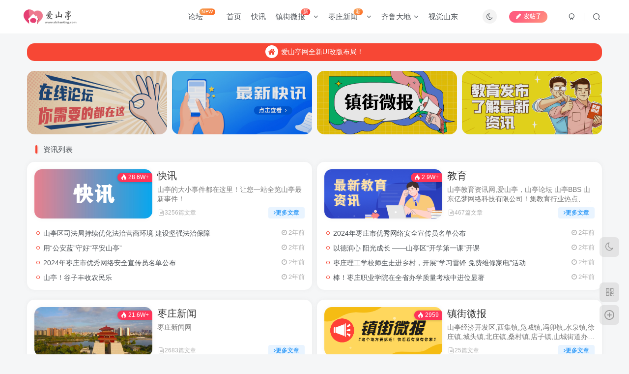

--- FILE ---
content_type: text/html; charset=UTF-8
request_url: https://www.aishanting.com/page/630
body_size: 20267
content:
<!DOCTYPE HTML>
<html lang="zh-Hans">
<head>
	<meta charset="UTF-8">
	<link rel="dns-prefetch" href="//apps.bdimg.com">
	<meta http-equiv="X-UA-Compatible" content="IE=edge,chrome=1">
	<meta name="viewport" content="width=device-width, initial-scale=1.0, user-scalable=0, minimum-scale=1.0, maximum-scale=0.0, viewport-fit=cover">
	<meta http-equiv="Cache-Control" content="no-transform" />
	<meta http-equiv="Cache-Control" content="no-siteapp" />
	<meta name='robots' content='max-image-preview:large' />
<title>爱山亭 - 我爱山亭网 - 山亭论坛 -山亭人才网-  一个属于山亭人自己的交流社区！！-最新发布-第630页</title><meta name="keywords" content="山亭生活网 山亭招聘网 亭台古韵 欧情山城 灵山秀水 林海果园 带你们领略山亭风光 生活服务 综合其他 休闲娱乐 教育文化 行业企业 网络科技 政府组织 购物网站 新闻媒体 交通旅游 医疗健康 体育健身 山亭信息网、山亭、山亭人、山亭信息港、山亭天气、山亭人才网、山亭二手网、山亭同城网、山亭新闻网、山亭便民网、山亭都市网、山亭免费发布、山亭房产网、山亭招聘网、山亭求职网、山亭商铺、山亭吧、山亭二手房、山亭房价.">
<meta name="description" content="爱山亭（www.aishanting.com） 山亭生活网 山亭招聘网 山亭人才网 山亭社交网 山亭社交论坛 山东省亿梦网络科技有限公司旗舰下平台！亭台古韵 欧情山城 灵山秀水 林海果园 带你们领略山亭风光！">
<link rel="canonical" href="https://www.aishanting.com/page/630" /><style id='wp-img-auto-sizes-contain-inline-css' type='text/css'>
img:is([sizes=auto i],[sizes^="auto," i]){contain-intrinsic-size:3000px 1500px}
/*# sourceURL=wp-img-auto-sizes-contain-inline-css */
</style>
<style id='wp-block-library-inline-css' type='text/css'>
:root{--wp-block-synced-color:#7a00df;--wp-block-synced-color--rgb:122,0,223;--wp-bound-block-color:var(--wp-block-synced-color);--wp-editor-canvas-background:#ddd;--wp-admin-theme-color:#007cba;--wp-admin-theme-color--rgb:0,124,186;--wp-admin-theme-color-darker-10:#006ba1;--wp-admin-theme-color-darker-10--rgb:0,107,160.5;--wp-admin-theme-color-darker-20:#005a87;--wp-admin-theme-color-darker-20--rgb:0,90,135;--wp-admin-border-width-focus:2px}@media (min-resolution:192dpi){:root{--wp-admin-border-width-focus:1.5px}}.wp-element-button{cursor:pointer}:root .has-very-light-gray-background-color{background-color:#eee}:root .has-very-dark-gray-background-color{background-color:#313131}:root .has-very-light-gray-color{color:#eee}:root .has-very-dark-gray-color{color:#313131}:root .has-vivid-green-cyan-to-vivid-cyan-blue-gradient-background{background:linear-gradient(135deg,#00d084,#0693e3)}:root .has-purple-crush-gradient-background{background:linear-gradient(135deg,#34e2e4,#4721fb 50%,#ab1dfe)}:root .has-hazy-dawn-gradient-background{background:linear-gradient(135deg,#faaca8,#dad0ec)}:root .has-subdued-olive-gradient-background{background:linear-gradient(135deg,#fafae1,#67a671)}:root .has-atomic-cream-gradient-background{background:linear-gradient(135deg,#fdd79a,#004a59)}:root .has-nightshade-gradient-background{background:linear-gradient(135deg,#330968,#31cdcf)}:root .has-midnight-gradient-background{background:linear-gradient(135deg,#020381,#2874fc)}:root{--wp--preset--font-size--normal:16px;--wp--preset--font-size--huge:42px}.has-regular-font-size{font-size:1em}.has-larger-font-size{font-size:2.625em}.has-normal-font-size{font-size:var(--wp--preset--font-size--normal)}.has-huge-font-size{font-size:var(--wp--preset--font-size--huge)}.has-text-align-center{text-align:center}.has-text-align-left{text-align:left}.has-text-align-right{text-align:right}.has-fit-text{white-space:nowrap!important}#end-resizable-editor-section{display:none}.aligncenter{clear:both}.items-justified-left{justify-content:flex-start}.items-justified-center{justify-content:center}.items-justified-right{justify-content:flex-end}.items-justified-space-between{justify-content:space-between}.screen-reader-text{border:0;clip-path:inset(50%);height:1px;margin:-1px;overflow:hidden;padding:0;position:absolute;width:1px;word-wrap:normal!important}.screen-reader-text:focus{background-color:#ddd;clip-path:none;color:#444;display:block;font-size:1em;height:auto;left:5px;line-height:normal;padding:15px 23px 14px;text-decoration:none;top:5px;width:auto;z-index:100000}html :where(.has-border-color){border-style:solid}html :where([style*=border-top-color]){border-top-style:solid}html :where([style*=border-right-color]){border-right-style:solid}html :where([style*=border-bottom-color]){border-bottom-style:solid}html :where([style*=border-left-color]){border-left-style:solid}html :where([style*=border-width]){border-style:solid}html :where([style*=border-top-width]){border-top-style:solid}html :where([style*=border-right-width]){border-right-style:solid}html :where([style*=border-bottom-width]){border-bottom-style:solid}html :where([style*=border-left-width]){border-left-style:solid}html :where(img[class*=wp-image-]){height:auto;max-width:100%}:where(figure){margin:0 0 1em}html :where(.is-position-sticky){--wp-admin--admin-bar--position-offset:var(--wp-admin--admin-bar--height,0px)}@media screen and (max-width:600px){html :where(.is-position-sticky){--wp-admin--admin-bar--position-offset:0px}}

/*# sourceURL=wp-block-library-inline-css */
</style><style id='global-styles-inline-css' type='text/css'>
:root{--wp--preset--aspect-ratio--square: 1;--wp--preset--aspect-ratio--4-3: 4/3;--wp--preset--aspect-ratio--3-4: 3/4;--wp--preset--aspect-ratio--3-2: 3/2;--wp--preset--aspect-ratio--2-3: 2/3;--wp--preset--aspect-ratio--16-9: 16/9;--wp--preset--aspect-ratio--9-16: 9/16;--wp--preset--color--black: #000000;--wp--preset--color--cyan-bluish-gray: #abb8c3;--wp--preset--color--white: #ffffff;--wp--preset--color--pale-pink: #f78da7;--wp--preset--color--vivid-red: #cf2e2e;--wp--preset--color--luminous-vivid-orange: #ff6900;--wp--preset--color--luminous-vivid-amber: #fcb900;--wp--preset--color--light-green-cyan: #7bdcb5;--wp--preset--color--vivid-green-cyan: #00d084;--wp--preset--color--pale-cyan-blue: #8ed1fc;--wp--preset--color--vivid-cyan-blue: #0693e3;--wp--preset--color--vivid-purple: #9b51e0;--wp--preset--gradient--vivid-cyan-blue-to-vivid-purple: linear-gradient(135deg,rgb(6,147,227) 0%,rgb(155,81,224) 100%);--wp--preset--gradient--light-green-cyan-to-vivid-green-cyan: linear-gradient(135deg,rgb(122,220,180) 0%,rgb(0,208,130) 100%);--wp--preset--gradient--luminous-vivid-amber-to-luminous-vivid-orange: linear-gradient(135deg,rgb(252,185,0) 0%,rgb(255,105,0) 100%);--wp--preset--gradient--luminous-vivid-orange-to-vivid-red: linear-gradient(135deg,rgb(255,105,0) 0%,rgb(207,46,46) 100%);--wp--preset--gradient--very-light-gray-to-cyan-bluish-gray: linear-gradient(135deg,rgb(238,238,238) 0%,rgb(169,184,195) 100%);--wp--preset--gradient--cool-to-warm-spectrum: linear-gradient(135deg,rgb(74,234,220) 0%,rgb(151,120,209) 20%,rgb(207,42,186) 40%,rgb(238,44,130) 60%,rgb(251,105,98) 80%,rgb(254,248,76) 100%);--wp--preset--gradient--blush-light-purple: linear-gradient(135deg,rgb(255,206,236) 0%,rgb(152,150,240) 100%);--wp--preset--gradient--blush-bordeaux: linear-gradient(135deg,rgb(254,205,165) 0%,rgb(254,45,45) 50%,rgb(107,0,62) 100%);--wp--preset--gradient--luminous-dusk: linear-gradient(135deg,rgb(255,203,112) 0%,rgb(199,81,192) 50%,rgb(65,88,208) 100%);--wp--preset--gradient--pale-ocean: linear-gradient(135deg,rgb(255,245,203) 0%,rgb(182,227,212) 50%,rgb(51,167,181) 100%);--wp--preset--gradient--electric-grass: linear-gradient(135deg,rgb(202,248,128) 0%,rgb(113,206,126) 100%);--wp--preset--gradient--midnight: linear-gradient(135deg,rgb(2,3,129) 0%,rgb(40,116,252) 100%);--wp--preset--font-size--small: 13px;--wp--preset--font-size--medium: 20px;--wp--preset--font-size--large: 36px;--wp--preset--font-size--x-large: 42px;--wp--preset--spacing--20: 0.44rem;--wp--preset--spacing--30: 0.67rem;--wp--preset--spacing--40: 1rem;--wp--preset--spacing--50: 1.5rem;--wp--preset--spacing--60: 2.25rem;--wp--preset--spacing--70: 3.38rem;--wp--preset--spacing--80: 5.06rem;--wp--preset--shadow--natural: 6px 6px 9px rgba(0, 0, 0, 0.2);--wp--preset--shadow--deep: 12px 12px 50px rgba(0, 0, 0, 0.4);--wp--preset--shadow--sharp: 6px 6px 0px rgba(0, 0, 0, 0.2);--wp--preset--shadow--outlined: 6px 6px 0px -3px rgb(255, 255, 255), 6px 6px rgb(0, 0, 0);--wp--preset--shadow--crisp: 6px 6px 0px rgb(0, 0, 0);}:where(.is-layout-flex){gap: 0.5em;}:where(.is-layout-grid){gap: 0.5em;}body .is-layout-flex{display: flex;}.is-layout-flex{flex-wrap: wrap;align-items: center;}.is-layout-flex > :is(*, div){margin: 0;}body .is-layout-grid{display: grid;}.is-layout-grid > :is(*, div){margin: 0;}:where(.wp-block-columns.is-layout-flex){gap: 2em;}:where(.wp-block-columns.is-layout-grid){gap: 2em;}:where(.wp-block-post-template.is-layout-flex){gap: 1.25em;}:where(.wp-block-post-template.is-layout-grid){gap: 1.25em;}.has-black-color{color: var(--wp--preset--color--black) !important;}.has-cyan-bluish-gray-color{color: var(--wp--preset--color--cyan-bluish-gray) !important;}.has-white-color{color: var(--wp--preset--color--white) !important;}.has-pale-pink-color{color: var(--wp--preset--color--pale-pink) !important;}.has-vivid-red-color{color: var(--wp--preset--color--vivid-red) !important;}.has-luminous-vivid-orange-color{color: var(--wp--preset--color--luminous-vivid-orange) !important;}.has-luminous-vivid-amber-color{color: var(--wp--preset--color--luminous-vivid-amber) !important;}.has-light-green-cyan-color{color: var(--wp--preset--color--light-green-cyan) !important;}.has-vivid-green-cyan-color{color: var(--wp--preset--color--vivid-green-cyan) !important;}.has-pale-cyan-blue-color{color: var(--wp--preset--color--pale-cyan-blue) !important;}.has-vivid-cyan-blue-color{color: var(--wp--preset--color--vivid-cyan-blue) !important;}.has-vivid-purple-color{color: var(--wp--preset--color--vivid-purple) !important;}.has-black-background-color{background-color: var(--wp--preset--color--black) !important;}.has-cyan-bluish-gray-background-color{background-color: var(--wp--preset--color--cyan-bluish-gray) !important;}.has-white-background-color{background-color: var(--wp--preset--color--white) !important;}.has-pale-pink-background-color{background-color: var(--wp--preset--color--pale-pink) !important;}.has-vivid-red-background-color{background-color: var(--wp--preset--color--vivid-red) !important;}.has-luminous-vivid-orange-background-color{background-color: var(--wp--preset--color--luminous-vivid-orange) !important;}.has-luminous-vivid-amber-background-color{background-color: var(--wp--preset--color--luminous-vivid-amber) !important;}.has-light-green-cyan-background-color{background-color: var(--wp--preset--color--light-green-cyan) !important;}.has-vivid-green-cyan-background-color{background-color: var(--wp--preset--color--vivid-green-cyan) !important;}.has-pale-cyan-blue-background-color{background-color: var(--wp--preset--color--pale-cyan-blue) !important;}.has-vivid-cyan-blue-background-color{background-color: var(--wp--preset--color--vivid-cyan-blue) !important;}.has-vivid-purple-background-color{background-color: var(--wp--preset--color--vivid-purple) !important;}.has-black-border-color{border-color: var(--wp--preset--color--black) !important;}.has-cyan-bluish-gray-border-color{border-color: var(--wp--preset--color--cyan-bluish-gray) !important;}.has-white-border-color{border-color: var(--wp--preset--color--white) !important;}.has-pale-pink-border-color{border-color: var(--wp--preset--color--pale-pink) !important;}.has-vivid-red-border-color{border-color: var(--wp--preset--color--vivid-red) !important;}.has-luminous-vivid-orange-border-color{border-color: var(--wp--preset--color--luminous-vivid-orange) !important;}.has-luminous-vivid-amber-border-color{border-color: var(--wp--preset--color--luminous-vivid-amber) !important;}.has-light-green-cyan-border-color{border-color: var(--wp--preset--color--light-green-cyan) !important;}.has-vivid-green-cyan-border-color{border-color: var(--wp--preset--color--vivid-green-cyan) !important;}.has-pale-cyan-blue-border-color{border-color: var(--wp--preset--color--pale-cyan-blue) !important;}.has-vivid-cyan-blue-border-color{border-color: var(--wp--preset--color--vivid-cyan-blue) !important;}.has-vivid-purple-border-color{border-color: var(--wp--preset--color--vivid-purple) !important;}.has-vivid-cyan-blue-to-vivid-purple-gradient-background{background: var(--wp--preset--gradient--vivid-cyan-blue-to-vivid-purple) !important;}.has-light-green-cyan-to-vivid-green-cyan-gradient-background{background: var(--wp--preset--gradient--light-green-cyan-to-vivid-green-cyan) !important;}.has-luminous-vivid-amber-to-luminous-vivid-orange-gradient-background{background: var(--wp--preset--gradient--luminous-vivid-amber-to-luminous-vivid-orange) !important;}.has-luminous-vivid-orange-to-vivid-red-gradient-background{background: var(--wp--preset--gradient--luminous-vivid-orange-to-vivid-red) !important;}.has-very-light-gray-to-cyan-bluish-gray-gradient-background{background: var(--wp--preset--gradient--very-light-gray-to-cyan-bluish-gray) !important;}.has-cool-to-warm-spectrum-gradient-background{background: var(--wp--preset--gradient--cool-to-warm-spectrum) !important;}.has-blush-light-purple-gradient-background{background: var(--wp--preset--gradient--blush-light-purple) !important;}.has-blush-bordeaux-gradient-background{background: var(--wp--preset--gradient--blush-bordeaux) !important;}.has-luminous-dusk-gradient-background{background: var(--wp--preset--gradient--luminous-dusk) !important;}.has-pale-ocean-gradient-background{background: var(--wp--preset--gradient--pale-ocean) !important;}.has-electric-grass-gradient-background{background: var(--wp--preset--gradient--electric-grass) !important;}.has-midnight-gradient-background{background: var(--wp--preset--gradient--midnight) !important;}.has-small-font-size{font-size: var(--wp--preset--font-size--small) !important;}.has-medium-font-size{font-size: var(--wp--preset--font-size--medium) !important;}.has-large-font-size{font-size: var(--wp--preset--font-size--large) !important;}.has-x-large-font-size{font-size: var(--wp--preset--font-size--x-large) !important;}
/*# sourceURL=global-styles-inline-css */
</style>

<style id='classic-theme-styles-inline-css' type='text/css'>
/*! This file is auto-generated */
.wp-block-button__link{color:#fff;background-color:#32373c;border-radius:9999px;box-shadow:none;text-decoration:none;padding:calc(.667em + 2px) calc(1.333em + 2px);font-size:1.125em}.wp-block-file__button{background:#32373c;color:#fff;text-decoration:none}
/*# sourceURL=/wp-includes/css/classic-themes.min.css */
</style>
<link rel='stylesheet' id='_bootstrap-css' href='https://www.aishanting.com/wp-content/themes/zibll/css/bootstrap.min.css?ver=8.4' type='text/css' media='all' />
<link rel='stylesheet' id='_fontawesome-css' href='https://www.aishanting.com/wp-content/themes/zibll/css/font-awesome.min.css?ver=8.4' type='text/css' media='all' />
<link rel='stylesheet' id='_main-css' href='https://www.aishanting.com/wp-content/themes/zibll/css/main.min.css?ver=8.4' type='text/css' media='all' />
<link rel='stylesheet' id='_forums-css' href='https://www.aishanting.com/wp-content/themes/zibll/inc/functions/bbs/assets/css/main.min.css?ver=8.4' type='text/css' media='all' />
<link rel='stylesheet' id='_shop-css' href='https://www.aishanting.com/wp-content/themes/zibll/inc/functions/shop/assets/css/main.min.css?ver=8.4' type='text/css' media='all' />
<script type="text/javascript" src="https://www.aishanting.com/wp-content/themes/zibll/js/libs/jquery.min.js?ver=8.4" id="jquery-js"></script>
<link rel='shortcut icon' href='https://cos.aishanting.com/aishanting/2022/04/uugai.com_1649479954652_副本.png'><link rel='icon' href='https://cos.aishanting.com/aishanting/2022/04/uugai.com_1649479954652_副本.png'><link rel='apple-touch-icon-precomposed' href='https://cos.aishanting.com/aishanting/2022/04/uugai.com_1649479954652_副本.png'><meta name='msapplication-TileImage' content='https://cos.aishanting.com/aishanting/2022/04/uugai.com_1649479954652_副本.png'><style>body,body.dark-theme{--footer-bg:rgba(30,27,21,0.81);--footer-color:#ffffff;}body{--theme-color:#f74735;--focus-shadow-color:rgba(247,71,53,.4);--focus-color-opacity1:rgba(247,71,53,.1);--focus-color-opacity05:rgba(247,71,53,.05);--focus-color-opacity3:rgba(247,71,53,.3);--focus-color-opacity6:rgba(247,71,53,.6);--main-radius:15px;--mian-max-width:1200px;}.enlighter-default .enlighter,.wp-block-zibllblock-enlighter:not(:has(.enlighter)),.enlighter-pre:not(:has(.enlighter)){max-height:400px;overflow-y:auto !important;}.enlighter-toolbar{display:none !important;}.posts-item .item-heading>a {font-weight: bold;color: unset;}.lazyloaded{--lazy-animation: lazy_scale;}@media (max-width:640px) {
		.meta-right .meta-view{
			display: unset !important;
		}
	}</style>
<!--HEADER_CODE_START-->
<!---div class="headers cf" id="rm_topdata">
        <div class="layouts">
            <h1 class="top_logo fl"><a href="http://www.aishanting.com" target="_blank" rel="noopener"><img src="https://cos.aishanting.com/aishanting/2022/04/uugai.com_1649480013684.png" alt="爱山亭"></a></h1>
            <div class="zt_banner fl">
				
                <a href="http://jhsjk.people.cn/" target="_blank" rel="noopener"><img src="https://cos.aishanting.com/aishanting/2022/08/20220819172756467.png" class="database" alt="">
				<img src="https://cos.aishanting.com/aishanting/2022/08/20220819172740870.png" class="xjp" alt=""></a>
                <style type="text/css">
                .datalh{ margin-top:80px;}
				@media screen and (max-width: 1279px){
					.headers img{ margin-top:50px;}
				}
                </style>
                <a href="http://jhsjk.people.cn/" target="_blank" rel="noopener"><img src="/img/2020peopleindex/img/2021lh/datalh.png" class="datalh" alt=""></a>
            </div>
           
        </div>
    </div---->
<!--HEADER_CODE_END-->
<meta name='apple-mobile-web-app-title' content='爱山亭网'><meta name="theme-color" content="#FDFCFE"><!--[if IE]><script src="https://www.aishanting.com/wp-content/themes/zibll/js/libs/html5.min.js"></script><![endif]-->	</head>
<body class="home blog paged paged-630 wp-theme-zibll white-theme nav-fixed site-layout-1 fps-accelerat">
			<header class="header header-layout-3 scroll-down-hide"><nav class="navbar navbar-top center">
            <div class="container-fluid container-header"><div class="navbar-header">
			<div class="navbar-brand"><a class="navbar-logo" href="https://www.aishanting.com"><img src="https://cos.aishanting.com/aishanting/2022/04/uugai.com_1649479954652.png" switch-src="https://cos.aishanting.com/aishanting/2022/04/uugai.com_1649480013684.png" alt="爱山亭 - 我爱山亭网 - 山亭论坛 -山亭人才网-  一个属于山亭人自己的交流社区！！" >
			</a></div>
			<button type="button" data-toggle-class="mobile-navbar-show" data-target="body" class="navbar-toggle"><i class="em12 css-icon i-menu"><i></i></i></button><a class="main-search-btn navbar-toggle" href="javascript:;"><svg class="icon" aria-hidden="true"><use xlink:href="#icon-search"></use></svg></a>
		</div>  <div class="collapse navbar-collapse"><div class="navbar-form navbar-right hide show-nav-but" style="margin-right:-10px;"><a data-toggle-class data-target=".nav.navbar-nav" href="javascript:;" class="but"><svg class="" aria-hidden="true" data-viewBox="0 0 1024 1024" viewBox="0 0 1024 1024"><use xlink:href="#icon-menu_2"></use></svg></a></div><div class="navbar-form navbar-right">
					<ul class="list-inline splitters relative">
						<li><a href="javascript:;" class="btn signin-loader"><svg class="icon" aria-hidden="true" data-viewBox="50 0 924 924" viewBox="50 0 924 924"><use xlink:href="#icon-user"></use></svg></a>
							<ul class="sub-menu">
							<div class="padding-10"><div class="sub-user-box"><div class="text-center"><div class="flex jsa header-user-href"><a href="javascript:;" class="signin-loader"><div class="badg mb6 toggle-radius c-blue"><svg class="icon" aria-hidden="true" data-viewBox="50 0 924 924" viewBox="50 0 924 924"><use xlink:href="#icon-user"></use></svg></div><div class="c-blue">登录</div></a><a href="javascript:;" class="signup-loader"><div class="badg mb6 toggle-radius c-green"><svg class="icon" aria-hidden="true"><use xlink:href="#icon-signup"></use></svg></div><div class="c-green">注册</div></a><a target="_blank" rel="nofollow" href="https://www.aishanting.com/user-sign?tab=resetpassword&redirect_to=https://www.aishanting.com/page/630"><div class="badg mb6 toggle-radius c-purple"><svg class="icon" aria-hidden="true"><use xlink:href="#icon-user_rp"></use></svg></div><div class="c-purple">找回密码</div></a></div></div><p class="social-separator separator muted-3-color em09 mt10">快速登录</p><div class="social_loginbar"><a rel="nofollow" title="QQ登录" href="https://www.aishanting.com/oauth/qq?rurl=https%3A%2F%2Fwww.aishanting.com%2Fpage%2F630" class="social-login-item qq button-lg"><i class="fa fa-qq" aria-hidden="true"></i>QQ登录</a><a rel="nofollow" title="微信登录" href="https://www.aishanting.com/oauth/weixingzh?rurl=https%3A%2F%2Fwww.aishanting.com%2Fpage%2F630" class="social-login-item weixingzh button-lg qrcode-signin"><i class="fa fa-weixin" aria-hidden="true"></i>微信登录</a></div></div></div>
							</ul>
						</li><li class="relative"><a class="main-search-btn btn nav-search-btn" href="javascript:;"><svg class="icon" aria-hidden="true"><use xlink:href="#icon-search"></use></svg></a></li>
					</ul>
				</div><div class="navbar-form navbar-right navbar-but"><span class="newadd-btns hover-show but nowave jb-pink radius">
                    <i class="fa fa-fw fa-pencil"></i>发帖子
                    <div class="hover-show-con dropdown-menu drop-newadd"><a class="signin-loader btn-newadd" href="javascript:;"><icon class="jb-pink"><svg class="icon" aria-hidden="true"><use xlink:href="#icon-topic"></use></svg></icon><text>创建话题</text></a><a class="signin-loader plate-add btn-newadd" href="javascript:;"><icon class="jb-yellow"><svg class="icon" aria-hidden="true"><use xlink:href="#icon-plate-fill"></use></svg></icon><text>创建圈子</text></a><a rel="nofollow" class="btn-newadd" href="https://www.aishanting.com/posts-edit"><icon class="jb-blue"><svg class="icon" aria-hidden="true"><use xlink:href="#icon-posts"></use></svg></icon><text>发布帖子</text></a></div>
                </span></div><div class="navbar-form navbar-right"><a href="javascript:;" class="toggle-theme toggle-radius"><i class="fa fa-toggle-theme"></i></a></div><div class="navbar-right"><ul class="nav navbar-nav"><li id="menu-item-813" class="menu-item menu-item-type-post_type menu-item-object-page menu-item-813"><a href="https://www.aishanting.com/forums">论坛<badge class="jb-yellow">NEW</badge></a></li>
<li id="menu-item-25" class="menu-item menu-item-type-custom menu-item-object-custom menu-item-25"><a href="/">首页</a></li>
<li id="menu-item-13" class="menu-item menu-item-type-taxonomy menu-item-object-category menu-item-13"><a href="https://www.aishanting.com/kuaixun">快讯</a></li>
<li id="menu-item-14" class="menu-item menu-item-type-taxonomy menu-item-object-category menu-item-has-children menu-item-14"><a href="https://www.aishanting.com/zjwb">镇街微报<badge class="jb-red">新</badge></a>
<ul class="sub-menu">
	<li id="menu-item-26" class="menu-item menu-item-type-taxonomy menu-item-object-category menu-item-26"><a href="https://www.aishanting.com/jrst">今日山亭</a></li>
	<li id="menu-item-19" class="menu-item menu-item-type-taxonomy menu-item-object-category menu-item-19"><a href="https://www.aishanting.com/zjwb/scwbs">山城微报</a></li>
	<li id="menu-item-23" class="menu-item menu-item-type-taxonomy menu-item-object-category menu-item-23"><a href="https://www.aishanting.com/zjwb/sqwb">水泉微报</a></li>
	<li id="menu-item-15" class="menu-item menu-item-type-taxonomy menu-item-object-category menu-item-15"><a href="https://www.aishanting.com/zjwb/fmwb">冯卯微报</a></li>
	<li id="menu-item-16" class="menu-item menu-item-type-taxonomy menu-item-object-category menu-item-16"><a href="https://www.aishanting.com/zjwb/fcwb">凫城微报</a></li>
	<li id="menu-item-17" class="menu-item menu-item-type-taxonomy menu-item-object-category menu-item-17"><a href="https://www.aishanting.com/zjwb/bzwb">北庄微报</a></li>
	<li id="menu-item-18" class="menu-item menu-item-type-taxonomy menu-item-object-category menu-item-18"><a href="https://www.aishanting.com/zjwb/ctwb">城头微报</a></li>
	<li id="menu-item-20" class="menu-item menu-item-type-taxonomy menu-item-object-category menu-item-20"><a href="https://www.aishanting.com/zjwb/dzwb">店子微报</a></li>
	<li id="menu-item-21" class="menu-item menu-item-type-taxonomy menu-item-object-category menu-item-21"><a href="https://www.aishanting.com/zjwb/xzwb">徐庄微报</a></li>
	<li id="menu-item-22" class="menu-item menu-item-type-taxonomy menu-item-object-category menu-item-22"><a href="https://www.aishanting.com/zjwb/scwb">桑村微报</a></li>
	<li id="menu-item-24" class="menu-item menu-item-type-taxonomy menu-item-object-category menu-item-24"><a href="https://www.aishanting.com/zjwb/xjwb">西集微报</a></li>
</ul>
</li>
<li id="menu-item-30328" class="menu-item menu-item-type-taxonomy menu-item-object-category menu-item-has-children menu-item-30328"><a href="https://www.aishanting.com/zaozhuangnews">枣庄新闻<badge class="jb-yellow">新</badge></a>
<ul class="sub-menu">
	<li id="menu-item-30329" class="menu-item menu-item-type-taxonomy menu-item-object-category menu-item-30329"><a href="https://www.aishanting.com/zaozhuangnews/taierzhuang">台儿庄</a></li>
	<li id="menu-item-30330" class="menu-item menu-item-type-taxonomy menu-item-object-category menu-item-30330"><a href="https://www.aishanting.com/zaozhuangnews/yicheng">峄城</a></li>
	<li id="menu-item-30331" class="menu-item menu-item-type-taxonomy menu-item-object-category menu-item-30331"><a href="https://www.aishanting.com/zaozhuangnews/tengzhou">滕州</a></li>
	<li id="menu-item-30332" class="menu-item menu-item-type-taxonomy menu-item-object-category menu-item-30332"><a href="https://www.aishanting.com/zaozhuangnews/xuecheng">薛城</a></li>
</ul>
</li>
<li id="menu-item-39893" class="menu-item menu-item-type-taxonomy menu-item-object-category menu-item-has-children menu-item-39893"><a href="https://www.aishanting.com/qiludadi">齐鲁大地</a>
<ul class="sub-menu">
	<li id="menu-item-39901" class="menu-item menu-item-type-taxonomy menu-item-object-category menu-item-39901"><a href="https://www.aishanting.com/qiludadi/jinan">济南</a></li>
	<li id="menu-item-39903" class="menu-item menu-item-type-taxonomy menu-item-object-category menu-item-39903"><a href="https://www.aishanting.com/qiludadi/zibo">淄博</a></li>
	<li id="menu-item-39899" class="menu-item menu-item-type-taxonomy menu-item-object-category menu-item-39899"><a href="https://www.aishanting.com/qiludadi/zaozhuang">枣庄</a></li>
	<li id="menu-item-39894" class="menu-item menu-item-type-taxonomy menu-item-object-category menu-item-39894"><a href="https://www.aishanting.com/qiludadi/dongying">东营</a></li>
	<li id="menu-item-39906" class="menu-item menu-item-type-taxonomy menu-item-object-category menu-item-39906"><a href="https://www.aishanting.com/qiludadi/yantai">烟台</a></li>
	<li id="menu-item-39905" class="menu-item menu-item-type-taxonomy menu-item-object-category menu-item-39905"><a href="https://www.aishanting.com/qiludadi/weifang">潍坊</a></li>
	<li id="menu-item-39902" class="menu-item menu-item-type-taxonomy menu-item-object-category menu-item-39902"><a href="https://www.aishanting.com/qiludadi/jining">济宁</a></li>
	<li id="menu-item-39900" class="menu-item menu-item-type-taxonomy menu-item-object-category menu-item-39900"><a href="https://www.aishanting.com/qiludadi/taian">泰安</a></li>
	<li id="menu-item-39896" class="menu-item menu-item-type-taxonomy menu-item-object-category menu-item-39896"><a href="https://www.aishanting.com/qiludadi/weihai">威海</a></li>
	<li id="menu-item-39898" class="menu-item menu-item-type-taxonomy menu-item-object-category menu-item-39898"><a href="https://www.aishanting.com/qiludadi/rizhao">日照</a></li>
	<li id="menu-item-39895" class="menu-item menu-item-type-taxonomy menu-item-object-category menu-item-39895"><a href="https://www.aishanting.com/qiludadi/linyi">临沂</a></li>
	<li id="menu-item-39897" class="menu-item menu-item-type-taxonomy menu-item-object-category menu-item-39897"><a href="https://www.aishanting.com/qiludadi/dezhou">德州</a></li>
	<li id="menu-item-39907" class="menu-item menu-item-type-taxonomy menu-item-object-category menu-item-39907"><a href="https://www.aishanting.com/qiludadi/liaocheng">聊城</a></li>
	<li id="menu-item-39904" class="menu-item menu-item-type-taxonomy menu-item-object-category menu-item-39904"><a href="https://www.aishanting.com/qiludadi/binzhou">滨州</a></li>
	<li id="menu-item-39908" class="menu-item menu-item-type-taxonomy menu-item-object-category menu-item-39908"><a href="https://www.aishanting.com/qiludadi/heze">菏泽</a></li>
</ul>
</li>
<li id="menu-item-27" class="menu-item menu-item-type-taxonomy menu-item-object-category menu-item-27"><a href="https://www.aishanting.com/sjst">视觉山东</a></li>
</ul></div></div></div>
        </nav></header><div class="mobile-header">
            <nav mini-touch="mobile-nav" touch-direction="left" class="mobile-navbar visible-xs-block scroll-y mini-scrollbar left"><div class="flex jsb ac mb20">
            <div class="navbar-logo"><img src="https://cos.aishanting.com/aishanting/2022/04/uugai.com_1649479954652.png" switch-src="https://cos.aishanting.com/aishanting/2022/04/uugai.com_1649480013684.png" alt="爱山亭网" ></div>
            <button type="button" data-toggle-class="mobile-navbar-show" data-target="body" class="close"><svg class="ic-close" aria-hidden="true"><use xlink:href="#icon-close"></use></svg></button>
        </div><a href="javascript:;" class="toggle-theme toggle-radius"><i class="fa fa-toggle-theme"></i></a><ul class="mobile-menus theme-box"><li class="menu-item menu-item-type-post_type menu-item-object-page menu-item-813"><a href="https://www.aishanting.com/forums">论坛<badge class="jb-yellow">NEW</badge></a></li>
<li class="menu-item menu-item-type-custom menu-item-object-custom menu-item-25"><a href="/">首页</a></li>
<li class="menu-item menu-item-type-taxonomy menu-item-object-category menu-item-13"><a href="https://www.aishanting.com/kuaixun">快讯</a></li>
<li class="menu-item menu-item-type-taxonomy menu-item-object-category menu-item-has-children menu-item-14"><a href="https://www.aishanting.com/zjwb">镇街微报<badge class="jb-red">新</badge></a>
<ul class="sub-menu">
	<li class="menu-item menu-item-type-taxonomy menu-item-object-category menu-item-26"><a href="https://www.aishanting.com/jrst">今日山亭</a></li>
	<li class="menu-item menu-item-type-taxonomy menu-item-object-category menu-item-19"><a href="https://www.aishanting.com/zjwb/scwbs">山城微报</a></li>
	<li class="menu-item menu-item-type-taxonomy menu-item-object-category menu-item-23"><a href="https://www.aishanting.com/zjwb/sqwb">水泉微报</a></li>
	<li class="menu-item menu-item-type-taxonomy menu-item-object-category menu-item-15"><a href="https://www.aishanting.com/zjwb/fmwb">冯卯微报</a></li>
	<li class="menu-item menu-item-type-taxonomy menu-item-object-category menu-item-16"><a href="https://www.aishanting.com/zjwb/fcwb">凫城微报</a></li>
	<li class="menu-item menu-item-type-taxonomy menu-item-object-category menu-item-17"><a href="https://www.aishanting.com/zjwb/bzwb">北庄微报</a></li>
	<li class="menu-item menu-item-type-taxonomy menu-item-object-category menu-item-18"><a href="https://www.aishanting.com/zjwb/ctwb">城头微报</a></li>
	<li class="menu-item menu-item-type-taxonomy menu-item-object-category menu-item-20"><a href="https://www.aishanting.com/zjwb/dzwb">店子微报</a></li>
	<li class="menu-item menu-item-type-taxonomy menu-item-object-category menu-item-21"><a href="https://www.aishanting.com/zjwb/xzwb">徐庄微报</a></li>
	<li class="menu-item menu-item-type-taxonomy menu-item-object-category menu-item-22"><a href="https://www.aishanting.com/zjwb/scwb">桑村微报</a></li>
	<li class="menu-item menu-item-type-taxonomy menu-item-object-category menu-item-24"><a href="https://www.aishanting.com/zjwb/xjwb">西集微报</a></li>
</ul>
</li>
<li class="menu-item menu-item-type-taxonomy menu-item-object-category menu-item-has-children menu-item-30328"><a href="https://www.aishanting.com/zaozhuangnews">枣庄新闻<badge class="jb-yellow">新</badge></a>
<ul class="sub-menu">
	<li class="menu-item menu-item-type-taxonomy menu-item-object-category menu-item-30329"><a href="https://www.aishanting.com/zaozhuangnews/taierzhuang">台儿庄</a></li>
	<li class="menu-item menu-item-type-taxonomy menu-item-object-category menu-item-30330"><a href="https://www.aishanting.com/zaozhuangnews/yicheng">峄城</a></li>
	<li class="menu-item menu-item-type-taxonomy menu-item-object-category menu-item-30331"><a href="https://www.aishanting.com/zaozhuangnews/tengzhou">滕州</a></li>
	<li class="menu-item menu-item-type-taxonomy menu-item-object-category menu-item-30332"><a href="https://www.aishanting.com/zaozhuangnews/xuecheng">薛城</a></li>
</ul>
</li>
<li class="menu-item menu-item-type-taxonomy menu-item-object-category menu-item-has-children menu-item-39893"><a href="https://www.aishanting.com/qiludadi">齐鲁大地</a>
<ul class="sub-menu">
	<li class="menu-item menu-item-type-taxonomy menu-item-object-category menu-item-39901"><a href="https://www.aishanting.com/qiludadi/jinan">济南</a></li>
	<li class="menu-item menu-item-type-taxonomy menu-item-object-category menu-item-39903"><a href="https://www.aishanting.com/qiludadi/zibo">淄博</a></li>
	<li class="menu-item menu-item-type-taxonomy menu-item-object-category menu-item-39899"><a href="https://www.aishanting.com/qiludadi/zaozhuang">枣庄</a></li>
	<li class="menu-item menu-item-type-taxonomy menu-item-object-category menu-item-39894"><a href="https://www.aishanting.com/qiludadi/dongying">东营</a></li>
	<li class="menu-item menu-item-type-taxonomy menu-item-object-category menu-item-39906"><a href="https://www.aishanting.com/qiludadi/yantai">烟台</a></li>
	<li class="menu-item menu-item-type-taxonomy menu-item-object-category menu-item-39905"><a href="https://www.aishanting.com/qiludadi/weifang">潍坊</a></li>
	<li class="menu-item menu-item-type-taxonomy menu-item-object-category menu-item-39902"><a href="https://www.aishanting.com/qiludadi/jining">济宁</a></li>
	<li class="menu-item menu-item-type-taxonomy menu-item-object-category menu-item-39900"><a href="https://www.aishanting.com/qiludadi/taian">泰安</a></li>
	<li class="menu-item menu-item-type-taxonomy menu-item-object-category menu-item-39896"><a href="https://www.aishanting.com/qiludadi/weihai">威海</a></li>
	<li class="menu-item menu-item-type-taxonomy menu-item-object-category menu-item-39898"><a href="https://www.aishanting.com/qiludadi/rizhao">日照</a></li>
	<li class="menu-item menu-item-type-taxonomy menu-item-object-category menu-item-39895"><a href="https://www.aishanting.com/qiludadi/linyi">临沂</a></li>
	<li class="menu-item menu-item-type-taxonomy menu-item-object-category menu-item-39897"><a href="https://www.aishanting.com/qiludadi/dezhou">德州</a></li>
	<li class="menu-item menu-item-type-taxonomy menu-item-object-category menu-item-39907"><a href="https://www.aishanting.com/qiludadi/liaocheng">聊城</a></li>
	<li class="menu-item menu-item-type-taxonomy menu-item-object-category menu-item-39904"><a href="https://www.aishanting.com/qiludadi/binzhou">滨州</a></li>
	<li class="menu-item menu-item-type-taxonomy menu-item-object-category menu-item-39908"><a href="https://www.aishanting.com/qiludadi/heze">菏泽</a></li>
</ul>
</li>
<li class="menu-item menu-item-type-taxonomy menu-item-object-category menu-item-27"><a href="https://www.aishanting.com/sjst">视觉山东</a></li>
</ul><div class="posts-nav-box" data-title="文章目录"></div><div class="sub-user-box"><div class="text-center"><div class="flex jsa header-user-href"><a href="javascript:;" class="signin-loader"><div class="badg mb6 toggle-radius c-blue"><svg class="icon" aria-hidden="true" data-viewBox="50 0 924 924" viewBox="50 0 924 924"><use xlink:href="#icon-user"></use></svg></div><div class="c-blue">登录</div></a><a href="javascript:;" class="signup-loader"><div class="badg mb6 toggle-radius c-green"><svg class="icon" aria-hidden="true"><use xlink:href="#icon-signup"></use></svg></div><div class="c-green">注册</div></a><a target="_blank" rel="nofollow" href="https://www.aishanting.com/user-sign?tab=resetpassword&redirect_to=https://www.aishanting.com/page/630"><div class="badg mb6 toggle-radius c-purple"><svg class="icon" aria-hidden="true"><use xlink:href="#icon-user_rp"></use></svg></div><div class="c-purple">找回密码</div></a></div></div><p class="social-separator separator muted-3-color em09 mt10">快速登录</p><div class="social_loginbar"><a rel="nofollow" title="QQ登录" href="https://www.aishanting.com/oauth/qq?rurl=https%3A%2F%2Fwww.aishanting.com%2Fpage%2F630" class="social-login-item qq button-lg"><i class="fa fa-qq" aria-hidden="true"></i>QQ登录</a><a rel="nofollow" title="微信登录" href="https://www.aishanting.com/oauth/weixingzh?rurl=https%3A%2F%2Fwww.aishanting.com%2Fpage%2F630" class="social-login-item weixingzh button-lg qrcode-signin"><i class="fa fa-weixin" aria-hidden="true"></i>微信登录</a></div></div><div class="mobile-nav-widget"></div></nav><div class="fixed-body" data-toggle-class="mobile-navbar-show" data-target="body"></div></div>
<div class="container fluid-widget"><div class="theme-box"><div class="swiper-bulletin text-center b-theme sbg radius8"><div class="new-swiper"  data-interval="5000" data-direction="vertical" data-loop="true" data-autoplay="1">
            <div class="swiper-wrapper"><div class="swiper-slide  notice-slide">
            <a class="text-ellipsis" href="/"><div class="relative bulletin-icon mr6"><i class="abs-center fa fa-home"></i></div>爱山亭网全新UI改版布局！</a>
            </div><div class="swiper-slide  notice-slide">
            <a class="text-ellipsis" href="/"><div class="relative bulletin-icon mr6"><i class="abs-center fa fa-home"></i></div>欢迎各位自媒体人、政府机关单位人员等入驻！</a>
            </div></div>
            </div></div></div>
    </div><main role="main" class="container">
		<div class="content-wrap">
		<div class="content-layout">
			<div class="widget-graphic-cover mb10"><div style="--font-size:18px;"><div class="row gutters-5"><div class="col-sm-3 col-xs-6"><a href="https://www.aishanting.com/forums"><div class="graphic hover-zoom-img noshadow mb10 " style="padding-bottom: 45%!important;"><img class="fit-cover lazyload" data-src="https://cos.aishanting.com/aishanting/2022/06/20220611154811417.jpg" src="https://www.aishanting.com/wp-content/themes/zibll/img/thumbnail.svg" alt="图片-爱山亭网"><div class="absolute graphic-mask" style="opacity: 0.1;"></div></div></a></div><div class="col-sm-3 col-xs-6"><a href="https://www.aishanting.com/kuaixun"><div class="graphic hover-zoom-img noshadow mb10 " style="padding-bottom: 45%!important;"><img class="fit-cover lazyload" data-src="https://cos.aishanting.com/aishanting/2022/06/20220611153923775.jpg" src="https://www.aishanting.com/wp-content/themes/zibll/img/thumbnail.svg" alt="图片-爱山亭网"><div class="absolute graphic-mask" style="opacity: 0.1;"></div></div></a></div><div class="col-sm-3 col-xs-6"><a href="https://www.aishanting.com/zjwb"><div class="graphic hover-zoom-img noshadow mb10 " style="padding-bottom: 45%!important;"><img class="fit-cover lazyload" data-src="https://cos.aishanting.com/aishanting/2022/06/20220611154256670.jpg" src="https://www.aishanting.com/wp-content/themes/zibll/img/thumbnail.svg" alt="图片-爱山亭网"><div class="absolute graphic-mask" style="opacity: 0.1;"></div></div></a></div><div class="col-sm-3 col-xs-6"><a href="https://www.aishanting.com/jy"><div class="graphic hover-zoom-img noshadow mb10 " style="padding-bottom: 45%!important;"><img class="fit-cover lazyload" data-src="https://cos.aishanting.com/aishanting/2022/06/20220611155218904.jpg" src="https://www.aishanting.com/wp-content/themes/zibll/img/thumbnail.svg" alt="图片-爱山亭网"><div class="absolute graphic-mask" style="opacity: 0.1;"></div></div></a></div></div></div></div><div class="clearfix mb6"><div class="box-body notop"><div class="title-theme">资讯列表</div></div><div class="row gutters-5"><div class="col-sm-6 col-xs-12"><div class="zib-widget term-aggregation mb10"><div class="mb20 hover-zoom-img flex px12-sm px12-m-s"><div class="term-img flex0 em09-sm"><a target="_blank" href="https://www.aishanting.com/kuaixun"><div class="graphic hover-zoom-img  "><img class="fit-cover lazyload" data-src="https://cos.aishanting.com/aishanting/2022/05/kuaixun.jpg" src="https://www.aishanting.com/wp-content/themes/zibll/img/thumbnail.svg" alt="分类-快讯-爱山亭网"><badge class="img-badge px12"><svg class="icon" aria-hidden="true"><use xlink:href="#icon-hot"></use></svg> 28.6W+</badge></div></a></div><div class="term-title ml10 flex xx flex1 jsb"><a class="em14 key-color text-ellipsis" target="_blank" href="https://www.aishanting.com/kuaixun">快讯</a><div class="text-ellipsis-2 muted-color">山亭的大小事件都在这里！让您一站全览山亭最新事件！</div><div class="term-meta flex jsb ac"><sapn class="px12 muted-3-color text-ellipsis"><i class="fa fa-file-text-o fa-fw"></i>3256篇文章</sapn><a class="but p2-10 px12 c-blue hide-sm shrink0" target="_blank" href="https://www.aishanting.com/kuaixun"><i class="fa fa-angle-right"></i>更多文章</a></div></div></div><div class="mt10 flex jsb ac"><div class="text-ellipsis"><a class="icon-circle mln3"  target="_blank" href="https://www.aishanting.com/50028.html">山亭区司法局持续优化法治营商环境 建设坚强法治保障</a></div><div class="em09 muted-3-color flex0 ml10"><i class="fa fa-clock-o mr3" aria-hidden="true"></i>2年前</div></div><div class="mt10 flex jsb ac"><div class="text-ellipsis"><a class="icon-circle mln3"  target="_blank" href="https://www.aishanting.com/50026.html">用“公安蓝”守好“平安山亭”</a></div><div class="em09 muted-3-color flex0 ml10"><i class="fa fa-clock-o mr3" aria-hidden="true"></i>2年前</div></div><div class="mt10 flex jsb ac"><div class="text-ellipsis"><a class="icon-circle mln3"  target="_blank" href="https://www.aishanting.com/49970.html">2024年枣庄市优秀网络安全宣传员名单公布</a></div><div class="em09 muted-3-color flex0 ml10"><i class="fa fa-clock-o mr3" aria-hidden="true"></i>2年前</div></div><div class="mt10 flex jsb ac"><div class="text-ellipsis"><a class="icon-circle mln3"  target="_blank" href="https://www.aishanting.com/49940.html">山亭！谷子丰收农民乐</a></div><div class="em09 muted-3-color flex0 ml10"><i class="fa fa-clock-o mr3" aria-hidden="true"></i>2年前</div></div></div></div><div class="col-sm-6 col-xs-12"><div class="zib-widget term-aggregation mb10"><div class="mb20 hover-zoom-img flex px12-sm px12-m-s"><div class="term-img flex0 em09-sm"><a target="_blank" href="https://www.aishanting.com/jy"><div class="graphic hover-zoom-img  "><img class="fit-cover lazyload" data-src="https://cos.aishanting.com/aishanting/2022/05/稿定设计-21.jpg" src="https://www.aishanting.com/wp-content/themes/zibll/img/thumbnail.svg" alt="分类-教育-爱山亭网"><badge class="img-badge px12"><svg class="icon" aria-hidden="true"><use xlink:href="#icon-hot"></use></svg> 2.9W+</badge></div></a></div><div class="term-title ml10 flex xx flex1 jsb"><a class="em14 key-color text-ellipsis" target="_blank" href="https://www.aishanting.com/jy">教育</a><div class="text-ellipsis-2 muted-color">山亭教育资讯网,爱山亭，山亭论坛 山亭BBS 山东亿梦网络科技有限公司！集教育行业热点、专题、问题为一体的专业资讯平台。盘点教育行业动态、新闻,及时分享。丰富的教育资讯及资源,为不同需求的你,提供解决方案。</div><div class="term-meta flex jsb ac"><sapn class="px12 muted-3-color text-ellipsis"><i class="fa fa-file-text-o fa-fw"></i>467篇文章</sapn><a class="but p2-10 px12 c-blue hide-sm shrink0" target="_blank" href="https://www.aishanting.com/jy"><i class="fa fa-angle-right"></i>更多文章</a></div></div></div><div class="mt10 flex jsb ac"><div class="text-ellipsis"><a class="icon-circle mln3"  target="_blank" href="https://www.aishanting.com/49970.html">2024年枣庄市优秀网络安全宣传员名单公布</a></div><div class="em09 muted-3-color flex0 ml10"><i class="fa fa-clock-o mr3" aria-hidden="true"></i>2年前</div></div><div class="mt10 flex jsb ac"><div class="text-ellipsis"><a class="icon-circle mln3"  target="_blank" href="https://www.aishanting.com/49918.html">以德润心 阳光成长 ——山亭区“开学第一课”开课</a></div><div class="em09 muted-3-color flex0 ml10"><i class="fa fa-clock-o mr3" aria-hidden="true"></i>2年前</div></div><div class="mt10 flex jsb ac"><div class="text-ellipsis"><a class="icon-circle mln3"  target="_blank" href="https://www.aishanting.com/48851.html">枣庄理工学校师生走进乡村，开展“学习雷锋 免费维修家电”活动</a></div><div class="em09 muted-3-color flex0 ml10"><i class="fa fa-clock-o mr3" aria-hidden="true"></i>2年前</div></div><div class="mt10 flex jsb ac"><div class="text-ellipsis"><a class="icon-circle mln3"  target="_blank" href="https://www.aishanting.com/48847.html">棒！枣庄职业学院在全省办学质量考核中进位显著</a></div><div class="em09 muted-3-color flex0 ml10"><i class="fa fa-clock-o mr3" aria-hidden="true"></i>2年前</div></div></div></div><div class="col-sm-6 col-xs-12"><div class="zib-widget term-aggregation mb10"><div class="mb20 hover-zoom-img flex px12-sm px12-m-s"><div class="term-img flex0 em09-sm"><a target="_blank" href="https://www.aishanting.com/zaozhuangnews"><div class="graphic hover-zoom-img  "><img class="fit-cover lazyload" data-src="https://cos.aishanting.com/aishanting/2022/12/20221230133318243.jpg" src="https://www.aishanting.com/wp-content/themes/zibll/img/thumbnail.svg" alt="分类-枣庄新闻-爱山亭网"><badge class="img-badge px12"><svg class="icon" aria-hidden="true"><use xlink:href="#icon-hot"></use></svg> 21.6W+</badge></div></a></div><div class="term-title ml10 flex xx flex1 jsb"><a class="em14 key-color text-ellipsis" target="_blank" href="https://www.aishanting.com/zaozhuangnews">枣庄新闻</a><div class="text-ellipsis-2 muted-color">枣庄新闻网</div><div class="term-meta flex jsb ac"><sapn class="px12 muted-3-color text-ellipsis"><i class="fa fa-file-text-o fa-fw"></i>2683篇文章</sapn><a class="but p2-10 px12 c-blue hide-sm shrink0" target="_blank" href="https://www.aishanting.com/zaozhuangnews"><i class="fa fa-angle-right"></i>更多文章</a></div></div></div><div class="mt10 flex jsb ac"><div class="text-ellipsis"><a class="icon-circle mln3"  target="_blank" href="https://www.aishanting.com/49936.html">薛城持续提升水环境质量 稳固水污染防治成效</a></div><div class="em09 muted-3-color flex0 ml10"><i class="fa fa-clock-o mr3" aria-hidden="true"></i>2年前</div></div><div class="mt10 flex jsb ac"><div class="text-ellipsis"><a class="icon-circle mln3"  target="_blank" href="https://www.aishanting.com/49970.html">2024年枣庄市优秀网络安全宣传员名单公布</a></div><div class="em09 muted-3-color flex0 ml10"><i class="fa fa-clock-o mr3" aria-hidden="true"></i>2年前</div></div><div class="mt10 flex jsb ac"><div class="text-ellipsis"><a class="icon-circle mln3"  target="_blank" href="https://www.aishanting.com/49945.html">开学第一课筑牢安全防护墙</a></div><div class="em09 muted-3-color flex0 ml10"><i class="fa fa-clock-o mr3" aria-hidden="true"></i>2年前</div></div><div class="mt10 flex jsb ac"><div class="text-ellipsis"><a class="icon-circle mln3"  target="_blank" href="https://www.aishanting.com/49938.html">薛城区！家校合作 共促成长</a></div><div class="em09 muted-3-color flex0 ml10"><i class="fa fa-clock-o mr3" aria-hidden="true"></i>2年前</div></div></div></div><div class="col-sm-6 col-xs-12"><div class="zib-widget term-aggregation mb10"><div class="mb20 hover-zoom-img flex px12-sm px12-m-s"><div class="term-img flex0 em09-sm"><a target="_blank" href="https://www.aishanting.com/zjwb"><div class="graphic hover-zoom-img  "><img class="fit-cover lazyload" data-src="https://cos.aishanting.com/aishanting/2022/05/镇街微报.jpg" src="https://www.aishanting.com/wp-content/themes/zibll/img/thumbnail.svg" alt="分类-镇街微报-爱山亭网"><badge class="img-badge px12"><svg class="icon" aria-hidden="true"><use xlink:href="#icon-hot"></use></svg> 2959</badge></div></a></div><div class="term-title ml10 flex xx flex1 jsb"><a class="em14 key-color text-ellipsis" target="_blank" href="https://www.aishanting.com/zjwb">镇街微报</a><div class="text-ellipsis-2 muted-color">山亭经济开发区,西集镇,凫城镇,冯卯镇,水泉镇,徐庄镇,城头镇,北庄镇,桑村镇,店子镇,山城街道办事处，让您一站掌握山亭各个镇街资讯！</div><div class="term-meta flex jsb ac"><sapn class="px12 muted-3-color text-ellipsis"><i class="fa fa-file-text-o fa-fw"></i>25篇文章</sapn><a class="but p2-10 px12 c-blue hide-sm shrink0" target="_blank" href="https://www.aishanting.com/zjwb"><i class="fa fa-angle-right"></i>更多文章</a></div></div></div><div class="mt10 flex jsb ac"><div class="text-ellipsis"><a class="icon-circle mln3"  target="_blank" href="https://www.aishanting.com/49943.html">山亭创新开展“家庭律师”进万家活动 群众在家可享24小时全天候法律服务</a></div><div class="em09 muted-3-color flex0 ml10"><i class="fa fa-clock-o mr3" aria-hidden="true"></i>2年前</div></div><div class="mt10 flex jsb ac"><div class="text-ellipsis"><a class="icon-circle mln3"  target="_blank" href="https://www.aishanting.com/49945.html">开学第一课筑牢安全防护墙</a></div><div class="em09 muted-3-color flex0 ml10"><i class="fa fa-clock-o mr3" aria-hidden="true"></i>2年前</div></div><div class="mt10 flex jsb ac"><div class="text-ellipsis"><a class="icon-circle mln3"  target="_blank" href="https://www.aishanting.com/38979.html">现场感受神奇中医 枣庄山亭水泉开展中医药文化进校园活动</a></div><div class="em09 muted-3-color flex0 ml10"><i class="fa fa-clock-o mr3" aria-hidden="true"></i>3年前</div></div><div class="mt10 flex jsb ac"><div class="text-ellipsis"><a class="icon-circle mln3"  target="_blank" href="https://www.aishanting.com/15374.html">农户采收忙！枣庄山亭水泉镇万亩花椒进入成熟期</a></div><div class="em09 muted-3-color flex0 ml10"><i class="fa fa-clock-o mr3" aria-hidden="true"></i>4年前</div></div></div></div></div></div><div class="widget_text zib-widget widget_custom_html"><div class="textwidget custom-html-widget">


<div class="textwidget custom-html-widget"><a class="ad" href="/forums" target="_blank" rel="nofollow noopener" titlt="8/25到期"><img style="width: 98.8%;" src="https://cos.aishanting.com/aishanting/2022/05/br.jpg"></a>

<div class="txtguanggao">

<a href=""  rel="nofollow noopener" class="dh" title="淘宝京东内部优惠券">文字广告火爆招租
</a> 
<a href=""  rel="nofollow noopener" class="dh" title="低价影视会员">文字广告火爆招租 </a> 
<a href=""  target="_blank" rel="nofollow noopener" class="dh">文字广告火爆招租</a>
<a href=""  target="_blank" rel="nofollow noopener" class="dh">文字广告火爆招租</a>
<a href=""  target="_blank" rel="nofollow noopener" class="dh">文字广告火爆招租</a> 
<a href="" target="_blank" rel="nofollow noopener" class="dh">文字广告火爆招租</a> 
<a href="" target="_blank" rel="nofollow noopener" class="dh">文字广告火爆招租</a> 
<a href="" target="_blank" rel="nofollow noopener" class="dh">文字广告火爆招租</a> 
  </div>
<style>
.txtguanggao {
	width: 100%;
	overflow: hidden;
	display: block;
	box-shadow: 0 1px 2px 0 rgba(0, 0, 0, .05);
	text-align:center;
	margin:0 auto;
}
.txtguanggao a {
	width: 24.3%;
	float: left;
	border-radius: 2px;
	line-height: 35.35px;
	height: 35.35px;
	text-align: center;
	font-size: 14px;
	color: #fff;
	display: inline-block;
	background-color: rgb(255, 153, 159);
	margin: 2.5px;
	transition-duration: .3s;
}

.txtguanggao a:nth-child(1) {
	background-color: #dc3545;
}

.txtguanggao a:nth-child(2) {
	background-color: #007bff;
}

.txtguanggao a:nth-child(3) {
	background-color: #28a745;
}

.txtguanggao a:nth-child(4) {
	background-color: #ffc107;
}

.txtguanggao a:nth-child(5) {
	background-color: #28a745;
}

.txtguanggao a:nth-child(6) {
	background-color: #ffc107;
}

.txtguanggao a:nth-child(7) {
	background-color: #dc3545;
}

.txtguanggao a:nth-child(8) {
	background-color: #007bff;
}

.txtguanggao a:hover {
	background: #FF2805;
	color: #FFF
}
 .ad {
        margin: 5px;
        display: block;
        border-radius: 3px;
    }

ad img {
			width: 98.8%;
	}

@media screen and (max-width: 1000px) {
	.txtguanggao a {
		width: 47.86%;
		float: left;
		border-radius: 2px;
		line-height: 35.35px;
		height: 35.35px;
		text-align: center;
		font-size: 14px;
		color: #fff;
		display: inline-block;
		background-color: rgb(255, 153, 159);
		margin: 2.5px;
		transition-duration: .3s;
	}
}
  </style></div></div></div>				<div class="home-tab-content">
					<div class="box-body notop nobottom"><div class="title-theme">最新<small class="ml10">第630页</small></div></div>					<div class="tab-content">
						<div class="posts-row ajaxpager tab-pane fade in active" id="index-tab-main">
							<posts class="posts-item list ajax-item style2 flex xx"><h2 class="item-heading"><a href="https://www.aishanting.com/32940.html">大抓项目助推高质量发展</a></h2><div class="flex"><div class="post-graphic"><div class="item-thumbnail"><a href="https://www.aishanting.com/32940.html"><img src="https://cos.aishanting.com/aishanting/2022/07/20220723173503938.gif" data-src="https://cos.aishanting.com/aishanting/2022/12/20221230133059204-300x166.jpg" alt="大抓项目助推高质量发展-爱山亭网" class="lazyload fit-cover radius8"></a></div></div><div class="item-body flex xx flex1 jsb"><div class="item-excerpt muted-color text-ellipsis-2 mb6">今年以来，薛城区陶庄镇围绕“工业强镇、产业兴镇”，坚持重点抓、抓重点，坚定不移大抓项目、抓大项目，坚定不移以高质量项目集聚高质量产业，支撑高质量发展。 10月15日，在接受本报记者采访...</div><div class="item-tags scroll-x no-scrollbar mb6"><a class="but c-blue" title="查看更多分类文章" href="https://www.aishanting.com/zaozhuangnews/xuecheng"><i class="fa fa-folder-open-o" aria-hidden="true"></i>薛城</a></div><div class="item-meta muted-2-color flex jsb ac"><item title="2021-10-18 14:13:05" class="icon-circle mln3">5年前</item><div class="meta-right"><item class="meta-comm"><a rel="nofollow" data-toggle="tooltip" title="去评论" href="https://www.aishanting.com/32940.html#respond"><svg class="icon" aria-hidden="true"><use xlink:href="#icon-comment"></use></svg>0</a></item><item class="meta-view"><svg class="icon" aria-hidden="true"><use xlink:href="#icon-view"></use></svg>63</item><item class="meta-like"><svg class="icon" aria-hidden="true"><use xlink:href="#icon-like"></use></svg>39</item></div></div></div></div></posts><posts class="posts-item list ajax-item style2 flex xx"><h2 class="item-heading"><a href="https://www.aishanting.com/31139.html">龙阳特色农业拓宽群众致富路</a></h2><div class="flex"><div class="post-graphic"><div class="item-thumbnail"><a href="https://www.aishanting.com/31139.html"><img src="https://cos.aishanting.com/aishanting/2022/07/20220723173503938.gif" data-src="https://cos.aishanting.com/aishanting/2022/12/20221230132741809-300x96.jpeg" alt="龙阳特色农业拓宽群众致富路-爱山亭网" class="lazyload fit-cover radius8"></a></div></div><div class="item-body flex xx flex1 jsb"><div class="item-excerpt muted-color text-ellipsis-2 mb6">枣庄新闻网讯 近日，记者走进龙阳镇“龙阳果香”猕猴桃采摘基地，游客正在尽情采摘成熟的果实，伴随着扑鼻的果香，展现出一幅动人的丰收画面。 看到游客们摘得起劲，基地负责人杜成启的脸上也乐...</div><div class="item-tags scroll-x no-scrollbar mb6"><a class="but c-blue" title="查看更多分类文章" href="https://www.aishanting.com/zaozhuangnews/tengzhou"><i class="fa fa-folder-open-o" aria-hidden="true"></i>滕州</a></div><div class="item-meta muted-2-color flex jsb ac"><item title="2021-10-18 13:58:37" class="icon-circle mln3">5年前</item><div class="meta-right"><item class="meta-comm"><a rel="nofollow" data-toggle="tooltip" title="去评论" href="https://www.aishanting.com/31139.html#respond"><svg class="icon" aria-hidden="true"><use xlink:href="#icon-comment"></use></svg>0</a></item><item class="meta-view"><svg class="icon" aria-hidden="true"><use xlink:href="#icon-view"></use></svg>62</item><item class="meta-like"><svg class="icon" aria-hidden="true"><use xlink:href="#icon-like"></use></svg>56</item></div></div></div></div></posts><posts class="posts-item list ajax-item style2 flex xx"><h2 class="item-heading"><a href="https://www.aishanting.com/32938.html">赞！《人民日报》聚焦薛城区驾驶农机晾晒新收粮食场景</a></h2><div class="flex"><div class="post-graphic"><div class="item-thumbnail"><a href="https://www.aishanting.com/32938.html"><img src="https://cos.aishanting.com/aishanting/2022/07/20220723173503938.gif" data-src="https://cos.aishanting.com/aishanting/2023/01/610fdbc476ac2817a32692a8c2e9a10c-208x300.jpg" alt="赞！《人民日报》聚焦薛城区驾驶农机晾晒新收粮食场景-爱山亭网" class="lazyload fit-cover radius8"></a></div></div><div class="item-body flex xx flex1 jsb"><div class="item-excerpt muted-color text-ellipsis-2 mb6">“对我们这样一个有着14亿人口的大国来说，农业基础地位任何时候都不能忽视和削弱，手中有粮、心中不慌在任何时候都是真理。”农业丰收，习近平总书记一直念兹在兹。 10月16日是世界粮食日，正...</div><div class="item-tags scroll-x no-scrollbar mb6"><a class="but c-blue" title="查看更多分类文章" href="https://www.aishanting.com/zaozhuangnews/xuecheng"><i class="fa fa-folder-open-o" aria-hidden="true"></i>薛城</a></div><div class="item-meta muted-2-color flex jsb ac"><item title="2021-10-17 15:03:27" class="icon-circle mln3">5年前</item><div class="meta-right"><item class="meta-comm"><a rel="nofollow" data-toggle="tooltip" title="去评论" href="https://www.aishanting.com/32938.html#respond"><svg class="icon" aria-hidden="true"><use xlink:href="#icon-comment"></use></svg>0</a></item><item class="meta-view"><svg class="icon" aria-hidden="true"><use xlink:href="#icon-view"></use></svg>67</item><item class="meta-like"><svg class="icon" aria-hidden="true"><use xlink:href="#icon-like"></use></svg>55</item></div></div></div></div></posts><posts class="posts-item list ajax-item style2 flex xx"><h2 class="item-heading"><a href="https://www.aishanting.com/31137.html">文明单位结对帮扶 助力乡村振兴</a></h2><div class="flex"><div class="post-graphic"><div class="item-thumbnail"><a href="https://www.aishanting.com/31137.html"><img src="https://cos.aishanting.com/aishanting/2022/07/20220723173503938.gif" data-src="https://cos.aishanting.com/aishanting/2023/01/452bd049b5ce8cfc2613764a9113e7c9-300x191.jpg" alt="文明单位结对帮扶 助力乡村振兴-爱山亭网" class="lazyload fit-cover radius8"></a></div></div><div class="item-body flex xx flex1 jsb"><div class="item-excerpt muted-color text-ellipsis-2 mb6">枣庄新闻网讯 为积极参与乡村振兴，支持新时代文明实践中心建设，10月15日，滕州市东沙河社区卫生服务中心组织志愿服务队伍到东沙河街道单村开展结对帮扶共建文明单位活动。 滕州市东沙河社区卫...</div><div class="item-tags scroll-x no-scrollbar mb6"><a class="but c-blue" title="查看更多分类文章" href="https://www.aishanting.com/zaozhuangnews/tengzhou"><i class="fa fa-folder-open-o" aria-hidden="true"></i>滕州</a></div><div class="item-meta muted-2-color flex jsb ac"><item title="2021-10-16 18:51:00" class="icon-circle mln3">5年前</item><div class="meta-right"><item class="meta-comm"><a rel="nofollow" data-toggle="tooltip" title="去评论" href="https://www.aishanting.com/31137.html#respond"><svg class="icon" aria-hidden="true"><use xlink:href="#icon-comment"></use></svg>0</a></item><item class="meta-view"><svg class="icon" aria-hidden="true"><use xlink:href="#icon-view"></use></svg>61</item><item class="meta-like"><svg class="icon" aria-hidden="true"><use xlink:href="#icon-like"></use></svg>26</item></div></div></div></div></posts><posts class="posts-item list ajax-item style2 flex xx"><h2 class="item-heading"><a href="https://www.aishanting.com/32936.html">陶庄镇举行警保联动、警格融合、警企共建启动仪式</a></h2><div class="flex"><div class="post-graphic"><div class="item-thumbnail"><a href="https://www.aishanting.com/32936.html"><img src="https://cos.aishanting.com/aishanting/2022/07/20220723173503938.gif" data-src="https://cos.aishanting.com/aishanting/2023/01/072010f762c74930598432d0272e444f-300x183.jpg" alt="陶庄镇举行警保联动、警格融合、警企共建启动仪式-爱山亭网" class="lazyload fit-cover radius8"></a></div></div><div class="item-body flex xx flex1 jsb"><div class="item-excerpt muted-color text-ellipsis-2 mb6">枣庄新闻网讯 10月15日，陶庄镇在山东甄沃食品股份有限公司举行警保联动、警格融合、警企共建启动仪式。 活动由陶庄镇人民政府主办，薛城区交警大队陶庄中队、人保财险薛城支公司、山东甄沃食品...</div><div class="item-tags scroll-x no-scrollbar mb6"><a class="but c-blue" title="查看更多分类文章" href="https://www.aishanting.com/zaozhuangnews/xuecheng"><i class="fa fa-folder-open-o" aria-hidden="true"></i>薛城</a></div><div class="item-meta muted-2-color flex jsb ac"><item title="2021-10-16 12:22:00" class="icon-circle mln3">5年前</item><div class="meta-right"><item class="meta-comm"><a rel="nofollow" data-toggle="tooltip" title="去评论" href="https://www.aishanting.com/32936.html#respond"><svg class="icon" aria-hidden="true"><use xlink:href="#icon-comment"></use></svg>0</a></item><item class="meta-view"><svg class="icon" aria-hidden="true"><use xlink:href="#icon-view"></use></svg>77</item><item class="meta-like"><svg class="icon" aria-hidden="true"><use xlink:href="#icon-like"></use></svg>22</item></div></div></div></div></posts><posts class="posts-item list ajax-item style2 flex xx"><h2 class="item-heading"><a href="https://www.aishanting.com/31135.html">创城有抹“藏蓝色” 滕州公安“C位出道”</a></h2><div class="flex"><div class="post-graphic"><div class="item-thumbnail"><a href="https://www.aishanting.com/31135.html"><img src="https://cos.aishanting.com/aishanting/2022/07/20220723173503938.gif" data-src="https://cos.aishanting.com/aishanting/2023/01/578f78eb2841515a395cdd75e37d7520-300x200.jpg" alt="创城有抹“藏蓝色” 滕州公安“C位出道”-爱山亭网" class="lazyload fit-cover radius8"></a></div></div><div class="item-body flex xx flex1 jsb"><div class="item-excerpt muted-color text-ellipsis-2 mb6">枣庄新闻网讯 文明城市创建是民心所向、群众期盼，新时代、新征程，滕州公安以昂扬的斗志、背水一战的决心、舍我其谁的担当，全力以赴、决战决胜、创则必成，坚决打赢创建全国文明城市攻坚战。 ...</div><div class="item-tags scroll-x no-scrollbar mb6"><a class="but c-blue" title="查看更多分类文章" href="https://www.aishanting.com/zaozhuangnews/tengzhou"><i class="fa fa-folder-open-o" aria-hidden="true"></i>滕州</a></div><div class="item-meta muted-2-color flex jsb ac"><item title="2021-10-16 11:00:00" class="icon-circle mln3">5年前</item><div class="meta-right"><item class="meta-comm"><a rel="nofollow" data-toggle="tooltip" title="去评论" href="https://www.aishanting.com/31135.html#respond"><svg class="icon" aria-hidden="true"><use xlink:href="#icon-comment"></use></svg>0</a></item><item class="meta-view"><svg class="icon" aria-hidden="true"><use xlink:href="#icon-view"></use></svg>55</item><item class="meta-like"><svg class="icon" aria-hidden="true"><use xlink:href="#icon-like"></use></svg>27</item></div></div></div></div></posts><posts class="posts-item list ajax-item style2 flex xx"><h2 class="item-heading"><a href="https://www.aishanting.com/31134.html">滕州聚焦关键打响创城攻坚战</a></h2><div class="flex"><div class="post-graphic"><div class="item-thumbnail"><a href="https://www.aishanting.com/31134.html"><img src="https://cos.aishanting.com/aishanting/2022/07/20220723173503938.gif" data-src="https://cos.aishanting.com/aishanting/2022/12/20221230132741809-300x96.jpeg" alt="滕州聚焦关键打响创城攻坚战-爱山亭网" class="lazyload fit-cover radius8"></a></div></div><div class="item-body flex xx flex1 jsb"><div class="item-excerpt muted-color text-ellipsis-2 mb6">枣庄新闻网讯 在10月11日召开的滕州市文明城市创建推进会议上，围绕全国文明城市创建年度测评工作，瞄准创建关键环节，实施人力、物力、财力、制度“四落实”，动员滕州上下迅速行动起来，全面...</div><div class="item-tags scroll-x no-scrollbar mb6"><a class="but c-blue" title="查看更多分类文章" href="https://www.aishanting.com/zaozhuangnews/tengzhou"><i class="fa fa-folder-open-o" aria-hidden="true"></i>滕州</a></div><div class="item-meta muted-2-color flex jsb ac"><item title="2021-10-16 09:56:00" class="icon-circle mln3">5年前</item><div class="meta-right"><item class="meta-comm"><a rel="nofollow" data-toggle="tooltip" title="去评论" href="https://www.aishanting.com/31134.html#respond"><svg class="icon" aria-hidden="true"><use xlink:href="#icon-comment"></use></svg>0</a></item><item class="meta-view"><svg class="icon" aria-hidden="true"><use xlink:href="#icon-view"></use></svg>92</item><item class="meta-like"><svg class="icon" aria-hidden="true"><use xlink:href="#icon-like"></use></svg>32</item></div></div></div></div></posts><posts class="posts-item list ajax-item style2 flex xx"><h2 class="item-heading"><a href="https://www.aishanting.com/32935.html">薛城不断提升双拥工作品质</a></h2><div class="flex"><div class="post-graphic"><div class="item-thumbnail"><a href="https://www.aishanting.com/32935.html"><img src="https://cos.aishanting.com/aishanting/2022/07/20220723173503938.gif" data-src="https://cos.aishanting.com/aishanting/2022/12/20221230133059204-300x166.jpg" alt="薛城不断提升双拥工作品质-爱山亭网" class="lazyload fit-cover radius8"></a></div></div><div class="item-body flex xx flex1 jsb"><div class="item-excerpt muted-color text-ellipsis-2 mb6">枣庄新闻网讯 今年以来，该区结合党史学习教育“我为群众办实事”实践活动，继续弘扬拥军优属、拥政爱民光荣传统，不断提升双拥工作品质，取得了显著成效。 该区在区退役军人服务中心和7个镇级...</div><div class="item-tags scroll-x no-scrollbar mb6"><a class="but c-blue" title="查看更多分类文章" href="https://www.aishanting.com/zaozhuangnews/xuecheng"><i class="fa fa-folder-open-o" aria-hidden="true"></i>薛城</a></div><div class="item-meta muted-2-color flex jsb ac"><item title="2021-10-16 09:52:00" class="icon-circle mln3">5年前</item><div class="meta-right"><item class="meta-comm"><a rel="nofollow" data-toggle="tooltip" title="去评论" href="https://www.aishanting.com/32935.html#respond"><svg class="icon" aria-hidden="true"><use xlink:href="#icon-comment"></use></svg>0</a></item><item class="meta-view"><svg class="icon" aria-hidden="true"><use xlink:href="#icon-view"></use></svg>79</item><item class="meta-like"><svg class="icon" aria-hidden="true"><use xlink:href="#icon-like"></use></svg>42</item></div></div></div></div></posts><div class="pagenav ajax-pag"><a class="prev page-numbers" href="https://www.aishanting.com/page/629"><i class="fa fa-angle-left em12"></i><span class="hide-sm ml6">上一页</span></a><a class="page-numbers" href="https://www.aishanting.com/">1</a><span class="page-numbers dots">&hellip;</span><a class="page-numbers" href="https://www.aishanting.com/page/628">628</a><a class="page-numbers" href="https://www.aishanting.com/page/629">629</a><span aria-current="page" class="page-numbers current">630</span><a class="page-numbers" href="https://www.aishanting.com/page/631">631</a><a class="page-numbers" href="https://www.aishanting.com/page/632">632</a><span class="page-numbers dots">&hellip;</span><a class="page-numbers" href="https://www.aishanting.com/page/829">829</a><a class="next page-numbers" href="https://www.aishanting.com/page/631"><span class="hide-sm mr6">下一页</span><i class="fa fa-angle-right em12"></i></a><a class="pag-jump page-numbers" href="javascript:;"><input autocomplete="off" max="829" current="630" base="https://www.aishanting.com/page/%#%" type="text" class="form-control jump-input" name="pag-go"><span class="hi de-sm mr6 jump-text">跳转</span><i class="jump-icon fa fa-angle-double-right em12"></i></a></div>						</div>
											</div>
				</div>
								</div>
	</div>
	</main>
<div class="container fluid-widget"><div class="widget_text zib-widget widget_custom_html"><div class="textwidget custom-html-widget"><div id="dssQS" style="box-shadow: 0 0 10px var(--main-shadow);">
<a href="http://cpc.people.com.cn/GB/67481/444924/index.html" target="_blank"><img src="https://cos.aishanting.com/aishanting/2022/08/20220825135211525.jpg" class=""></a>
	</div>
	<script>
document.getElementById("dssQS").parentNode.parentNode.style.padding=0;
</script></div></div><div class="clearfix"><div class="box-body notop"><div class="title-theme">在线服务</div></div><div class="zib-widget nobottom notop"><div class="row gutters-5"><div class="col-sm-2 col-xs-6"><div class="icon-card box-body nopw-sm "><a href="http://zzstzwfw.sd.gov.cn/st/icity/powerduty/qzlist?is_contain_country_list=1"><span class="card-icon fa-4x c-red"><i class="fa fa-bar-chart" aria-hidden="true"></i></span></a><div class="px12-sm"> <div class="mt10 em12 text-ellipsis"> <a class="main-color"  href="http://zzstzwfw.sd.gov.cn/st/icity/powerduty/qzlist?is_contain_country_list=1">权责清单</a></div><div class="muted-color mt6"> 山亭区级政府部门权责清单</div></div></div></div><div class="col-sm-2 col-xs-6"><div class="icon-card box-body nopw-sm "><a href="https://sd.122.gov.cn/"><span class="card-icon fa-4x c-red"><i class="fa fa-car" aria-hidden="true"></i></span></a><div class="px12-sm"> <div class="mt10 em12 text-ellipsis"> <a class="main-color"  href="https://sd.122.gov.cn/">网上车管</a></div><div class="muted-color mt6"> 山东省网上车管所</div></div></div></div><div class="col-sm-2 col-xs-6"><div class="icon-card box-body nopw-sm "><a href="http://zzstzwfw.sd.gov.cn/st/icity/listintquery/splist"><span class="card-icon fa-4x c-red"><i class="fa fa-handshake-o" aria-hidden="true"></i></span></a><div class="px12-sm"> <div class="mt10 em12 text-ellipsis"> <a class="main-color"  href="http://zzstzwfw.sd.gov.cn/st/icity/listintquery/splist">行政审批</a></div><div class="muted-color mt6"> 山亭区区级行政审批事项目录</div></div></div></div><div class="col-sm-2 col-xs-6"><div class="icon-card box-body nopw-sm "><a href="http://zzhrss.zaozhuang.gov.cn/wsbsdt/"><span class="card-icon fa-4x c-red"><i class="fa fa-user" aria-hidden="true"></i></span></a><div class="px12-sm"> <div class="mt10 em12 text-ellipsis"> <a class="main-color"  href="http://zzhrss.zaozhuang.gov.cn/wsbsdt/">社保缴查</a></div><div class="muted-color mt6"> 山亭区社保缴费及查询在线入口</div></div></div></div><div class="col-sm-2 col-xs-6"><div class="icon-card box-body nopw-sm "><a href="http://zzhrss.zaozhuang.gov.cn/wsbsdt/"><span class="card-icon fa-4x c-red"><i class="fa fa-users" aria-hidden="true"></i></span></a><div class="px12-sm"> <div class="mt10 em12 text-ellipsis"> <a class="main-color"  href="http://zzhrss.zaozhuang.gov.cn/wsbsdt/">公积金查询</a></div><div class="muted-color mt6"> 枣庄市山亭区公积金在线查询</div></div></div></div><div class="col-sm-2 col-xs-6"><div class="icon-card box-body nopw-sm "><a href="http://zzstzwfw.sd.gov.cn/st/icity/project/index"><span class="card-icon fa-4x c-red"><i class="fa fa-check" aria-hidden="true"></i></span></a><div class="px12-sm"> <div class="mt10 em12 text-ellipsis"> <a class="main-color"  href="http://zzstzwfw.sd.gov.cn/st/icity/project/index">在线办事</a></div><div class="muted-color mt6"> 山亭区一窗通办理服务入口</div></div></div></div></div></div></div><div class="widget_text zib-widget widget_custom_html"><div class="textwidget custom-html-widget"><div id="SZQS" style="box-shadow: 0 0 10px var(--main-shadow);"><a href="http://www.shandong.gov.cn/jpaas-jpolicy-web-server/front/info/index" target="_blank"><img src="https://cos.aishanting.com/aishanting/2024/08/20240804193226190.jpg"></a>
	
		
	</div>
	<script>
document.getElementById("SZQS").parentNode.parentNode.style.padding=0;
</script></div></div><div class="widget_text zib-widget widget_custom_html"><div class="textwidget custom-html-widget"><div id="xc" style="box-shadow: 0 0 10px var(--main-shadow);">
<a target="_blank" href="http://www.632news.com/zzzt/node_82.html"><img src="https://cos.aishanting.com/aishanting/2022/08/20220822194718842.jpg"></a>
	</div>
  <script>
document.getElementById("xc").parentNode.parentNode.style.padding=0;
</script></div></div><div class="links-widget mb20"><div class="box-body notop"><div class="title-theme">相关链接</div></div><div class="links-box links-style-card zib-widget"><div class="author-minicard links-card radius8"><a target="_blank" href="http://www.shanting.gov.cn/" title="山亭区人民政府网">
                <ul class="list-inline">
                    <li><div class="avatar-img link-img"><img class="lazyload avatar" src="https://www.aishanting.com/wp-content/themes/zibll/img/thumbnail-sm.svg" data-src="https://cos.aishanting.com/aishanting/2022/05/mb1-logo.png"></div>
                    </li>
                    <li>
                        <dl>
                            <dt class="text-ellipsis">山亭区人民政府网</dt>
                             <dd class="mt3 avatar-dest em09 muted-3-color text-ellipsis">山亭区人民政府网</dd>
                        </dl>
                    </li>
                </ul>
            </a></div><div class="author-minicard links-card radius8"><a target="_blank" href="http://www.zaozhuang.gov.cn/" title="枣庄市人民政府网">
                <ul class="list-inline">
                    <li><div class="avatar-img link-img"><img class="lazyload avatar" src="https://www.aishanting.com/wp-content/themes/zibll/img/thumbnail-sm.svg" data-src="https://cos.aishanting.com/aishanting/2022/05/mb1-logo.png"></div>
                    </li>
                    <li>
                        <dl>
                            <dt class="text-ellipsis">枣庄市人民政府网</dt>
                             <dd class="mt3 avatar-dest em09 muted-3-color text-ellipsis">枣庄市人民政府网</dd>
                        </dl>
                    </li>
                </ul>
            </a></div><div class="author-minicard links-card radius8"><a target="_blank" href="http://www.shandong.gov.cn/" title="山东省人民政府网">
                <ul class="list-inline">
                    <li><div class="avatar-img link-img"><img class="lazyload avatar" src="https://www.aishanting.com/wp-content/themes/zibll/img/thumbnail-sm.svg" data-src="https://cos.aishanting.com/aishanting/2022/05/mb1-logo.png"></div>
                    </li>
                    <li>
                        <dl>
                            <dt class="text-ellipsis">山东省人民政府网</dt>
                             <dd class="mt3 avatar-dest em09 muted-3-color text-ellipsis">山东省人民政府网</dd>
                        </dl>
                    </li>
                </ul>
            </a></div><div class="author-minicard links-card radius8"><a target="_blank" href="http://www.zzstlyw.com/" title="">
                <ul class="list-inline">
                    <li><div class="avatar-img link-img"><img class="lazyload avatar" src="https://www.aishanting.com/wp-content/themes/zibll/img/thumbnail-sm.svg" data-src="https://cos.aishanting.com/aishanting/2022/05/mb1-logo.png"></div>
                    </li>
                    <li>
                        <dl>
                            <dt class="text-ellipsis">文旅山亭（山亭文旅局）</dt>
                             
                        </dl>
                    </li>
                </ul>
            </a></div><div class="author-minicard links-card radius8"><a href="http://sd.wenming.cn/" title="山东文明网">
                <ul class="list-inline">
                    <li><div class="avatar-img link-img"><img class="lazyload avatar" src="https://www.aishanting.com/wp-content/themes/zibll/img/thumbnail-sm.svg" data-src=""></div>
                    </li>
                    <li>
                        <dl>
                            <dt class="text-ellipsis">山东文明网</dt>
                             <dd class="mt3 avatar-dest em09 muted-3-color text-ellipsis">山东文明网</dd>
                        </dl>
                    </li>
                </ul>
            </a></div><div class="author-minicard links-card radius8"><a href="http://www.sdzzwm.com/" title="枣庄文明网">
                <ul class="list-inline">
                    <li><div class="avatar-img link-img"><img class="lazyload avatar" src="https://www.aishanting.com/wp-content/themes/zibll/img/thumbnail-sm.svg" data-src=""></div>
                    </li>
                    <li>
                        <dl>
                            <dt class="text-ellipsis">枣庄文明网</dt>
                             <dd class="mt3 avatar-dest em09 muted-3-color text-ellipsis">枣庄文明网</dd>
                        </dl>
                    </li>
                </ul>
            </a></div></div></div>
    </div><footer class="footer">
		<div class="container-fluid container-footer">
		<ul class="list-inline"><li class="hidden-xs" style="max-width: 300px;"><p><a class="footer-logo" href="https://www.aishanting.com" title="爱山亭 - 我爱山亭网 - 山亭论坛 -山亭人才网-  一个属于山亭人自己的交流社区！！">
                    <img src="https://www.aishanting.com/wp-content/themes/zibll/img/thumbnail-sm.svg" data-src="https://cos.aishanting.com/aishanting/2022/04/uugai.com_1649480013684.png" switch-src="https://cos.aishanting.com/aishanting/2022/04/uugai.com_1649480013684.png" alt="爱山亭 - 我爱山亭网 - 山亭论坛 -山亭人才网-  一个属于山亭人自己的交流社区！！" class="lazyload" style="height: 40px;">
                </a></p><div class="footer-muted em09">爱山亭（www.aishanting.com），是山东省亿梦网络科技有限公司旗舰下新媒体产品，上线于2022年4月。其服务内容有：为其提供最新山亭资讯、新闻，一站全览大美山亭，让更多的人了解山亭热爱山亭。山亭生活网 山亭招聘网 亭台古韵 欧情山城 灵山秀水 林海果园 带你们领略山亭风光！</div></li><li style="max-width: 550px;"><p class="fcode-links"><div class="github-badge">

  <span class="badge-subject bg-blue">
     <a style="color:#fff" href="https://www.aishanting.com/links" target="_blank">友链申请</a>
  </span>-
  <span class="badge-subject bg-brightgreen">
     <a style="color:#fff" href="https://www.aishanting.com/sitemap.xml" target="_blank">网站地图</a>
  </span>-
  <span class="badge-subject bg-orange">
     <a style="color:#fff" href="https://www.aishanting.com/about" target="_blank">关于我们</a>
  </span>-
    <span class="badge-value bg-blueviolet">
     <a style="color:#fff" href="https://www.aishanting.com/guanggao" target="_blank">广告合作</a>
  </span>-
 <span class="badge-value bg-blueviolet">
     <a style="color:#fff" href="https://www.aishanting.com/guanfang" target="_blank">官方公告</a>
  </span>


</div></p><div class="footer-muted em09"><center><p>


Copyright © 2022 · <a href="http://www.aishanting.com.">爱山亭 - 我爱山亭网！！</a> <br>本站由<a target="_blank" href="http://www.ymsat.com.cn">山东亿梦网络科技有限公司</a>提供技术支持.<a href="https://zzlz.gsxt.gov.cn/businessCheck/verifKey.do?showType=p&serial=91370406MA7MDFRM3J-SAIC_SHOW_10000091370406MA7MDFRM3J1660864062260&signData=MEUCIQDZGYsC5xrnEgmLy79ELZniryhxd8Bqblk0tC+xuk/sBQIgB8RtN/rfjSfW4lx60K/wtyB38yJXN4wPBB0InSKs16Y="_blank" rel="nofollow"><img src="https://cos.aishanting.com/aishanting/2023/02/20230222123548939-300x300.png" alt="营业执照" width="16px"> 主办单位</a><br><a rel="nofollow" target="_blank" href="https://beian.miit.gov.cn/"><img src="https://cos.aishanting.com/aishanting/2022/05/favicon.png"style="width:15px;height:15px"alt="ICP备案号">鲁ICP备2022011830号-3</a>
<a href="http://www.beian.gov.cn/portal/registerSystemInfo?recordcode=37040602006042" style="color:#fff" target="_blank" rel="nofollow noopener noreferrer"><img src="https://cos.aishanting.com/aishanting/2022/05/beian.png" style="width:15px;height:15px"alt="公安备案号">鲁公网安备 37040602006042号</a>
<a href="https://www.12377.cn/" target="_blank" rel="nofollow"><img src="https://cos.aishanting.com/aishanting/2023/02/20230222122902160.webp" style="width:15px;height:15px"alt="有害信息" width="16px">  网上有害信息举报专区</a></p>

</center>
</div><div class="footer-contact mt10 hidden-xs"><a class="toggle-radius hover-show nowave" href="javascript:;"><svg class="icon" aria-hidden="true"><use xlink:href="#icon-d-wechat"></use></svg><div class="hover-show-con footer-wechat-img"><img style="box-shadow: 0 5px 10px rgba(0,0,0,.2); border-radius:4px;" height="100" class="lazyload" src="https://www.aishanting.com/wp-content/themes/zibll/img/thumbnail-sm.svg" data-src="https://cos.aishanting.com/aishanting/2022/05/62_bb836c2178c5f5223201251e58e33cac.png" alt="扫一扫加微信-爱山亭网"></div></a><a class="toggle-radius" data-toggle="tooltip" target="_blank" title="QQ联系" href="https://wpa.qq.com/msgrd?v=3&uin=202700037&site=qq&menu=yes"><svg class="icon" aria-hidden="true" data-viewBox="-50 0 1100 1100" viewBox="-50 0 1100 1100"><use xlink:href="#icon-d-qq"></use></svg></a><a class="toggle-radius" data-toggle="tooltip" title="微博" target="_blank" href="/"><svg class="icon" aria-hidden="true"><use xlink:href="#icon-d-weibo"></use></svg></a><a class="toggle-radius" data-toggle="tooltip" title="发邮件" href="mailto:e@mail.aishanting.com"><svg class="icon" aria-hidden="true" data-viewBox="-20 80 1024 1024" viewBox="-20 80 1024 1024"><use xlink:href="#icon-d-email"></use></svg></a></div></li><li><div class="footer-miniimg" data-toggle="tooltip" title="扫码加QQ在线交流群">
            <p>
            <img class="lazyload" src="https://www.aishanting.com/wp-content/themes/zibll/img/thumbnail-sm.svg" data-src="https://cos.aishanting.com/aishanting/2022/05/150_98bef4d438b5756cb7f6a4edcaf58751.png" alt="扫码加QQ在线交流群-爱山亭网">
            </p>
            <span class="opacity8 em09">扫码加QQ在线交流群</span>
        </div><div class="footer-miniimg" data-toggle="tooltip" title="扫码加微信在线交流群">
            <p>
            <img class="lazyload" src="https://www.aishanting.com/wp-content/themes/zibll/img/thumbnail-sm.svg" data-src="https://cos.aishanting.com/aishanting/2022/05/62_bb836c2178c5f5223201251e58e33cac.png" alt="扫码加微信在线交流群-爱山亭网">
            </p>
            <span class="opacity8 em09">扫码加微信在线交流群</span>
        </div></li></ul><p class="footer-conter"><p class="footer-conter"> <style type="text/css">
        .box1{;text-align: center;}
    </style>
</p>
<div class="box1">本站部分图片、文章来源于网络，版权归原作者所有，如侵犯到您的权益，请联系我们及时处理，发布的全部内容源于互联网搬运。敬请谅解! E-mail：ishanting@163.com</div></p>	</div>
</footer>
<script type="speculationrules">
{"prefetch":[{"source":"document","where":{"and":[{"href_matches":"/*"},{"not":{"href_matches":["/wp-*.php","/wp-admin/*","/aishanting/*","/wp-content/*","/wp-content/plugins/*","/wp-content/themes/zibll/*","/*\\?(.+)"]}},{"not":{"selector_matches":"a[rel~=\"nofollow\"]"}},{"not":{"selector_matches":".no-prefetch, .no-prefetch a"}}]},"eagerness":"conservative"}]}
</script>
    <script type="text/javascript">
        window._win = {
            views: '',
            www: 'https://www.aishanting.com',
            uri: 'https://www.aishanting.com/wp-content/themes/zibll',
            ver: '8.4',
            imgbox: '1',
            imgbox_type: 'group',
            imgbox_thumbs: '1',
            imgbox_zoom: '1',
            imgbox_full: '1',
            imgbox_play: '1',
            imgbox_down: '1',
            sign_type: 'modal',
            signin_url: 'https://www.aishanting.com/user-sign?tab=signin&redirect_to=https%3A%2F%2Fwww.aishanting.com%2Fpage%2F630',
            signup_url: 'https://www.aishanting.com/user-sign?tab=signup&redirect_to=https%3A%2F%2Fwww.aishanting.com%2Fpage%2F630',
            ajax_url: 'https://www.aishanting.com/wp-admin/admin-ajax.php',
            ajaxpager: '',
            ajax_trigger: '<i class="fa fa-angle-right"></i>加载更多',
            ajax_nomore: '没有更多内容了',
            qj_loading: '0',
            highlight_kg: '1',
            highlight_hh: '0',
            highlight_btn: '',
            highlight_zt: 'enlighter',
            highlight_white_zt: 'enlighter',
            highlight_dark_zt: 'dracula',
            upload_img_size: '20',
            img_upload_multiple: '6',
            upload_video_size: '1024',
            upload_file_size: '30',
            upload_ext: 'jpg|jpeg|jpe|gif|png|bmp|tiff|tif|webp|avif|ico|heic|heif|heics|heifs|asf|asx|wmv|wmx|wm|avi|divx|flv|mov|qt|mpeg|mpg|mpe|mp4|m4v|ogv|webm|mkv|3gp|3gpp|3g2|3gp2|txt|asc|c|cc|h|srt|csv|tsv|ics|rtx|css|vtt|dfxp|mp3|m4a|m4b|aac|ra|ram|wav|x-wav|ogg|oga|flac|mid|midi|wma|wax|mka|rtf|pdf|class|tar|zip|gz|gzip|rar|7z|psd|xcf|doc|pot|pps|ppt|wri|xla|xls|xlt|xlw|mdb|mpp|docx|docm|dotx|dotm|xlsx|xlsm|xlsb|xltx|xltm|xlam|pptx|pptm|ppsx|ppsm|potx|potm|ppam|sldx|sldm|onetoc|onetoc2|onetmp|onepkg|oxps|xps|odt|odp|ods|odg|odc|odb|odf|wp|wpd|key|numbers|pages',
            user_upload_nonce: '1ef829a707',
            is_split_upload: '1',
            split_minimum_size: '20',
            comment_upload_img: ''
        }
    </script>
<div class="float-right round position-bottom filter scroll-down-hide"><a class="float-btn toggle-theme hover-show" data-toggle="tooltip" data-placement="left" title="切换主题" href="javascript:;"><i class="fa fa-toggle-theme"></i>
                </a><a class="float-btn ontop fade" data-toggle="tooltip" data-placement="left" title="返回顶部" href="javascript:(scrollTopTo());"><i class="fa fa-angle-up em12"></i></a><span class="float-btn qrcode-btn hover-show service-wechat"><i class="fa fa-qrcode"></i><div class="hover-show-con dropdown-menu"><div class="qrcode" data-size="100"></div><div class="mt6 px12 muted-color">在手机上浏览此页面</div></div></span><span class="newadd-btns hover-show float-btn add-btn">
                    <svg class="icon" aria-hidden="true"><use xlink:href="#icon-add-ring"></use></svg>
                    <div class="hover-show-con dropdown-menu drop-newadd"><a class="signin-loader btn-newadd" href="javascript:;"><icon class="jb-pink"><svg class="icon" aria-hidden="true"><use xlink:href="#icon-topic"></use></svg></icon><text>创建话题</text></a><a class="signin-loader plate-add btn-newadd" href="javascript:;"><icon class="jb-yellow"><svg class="icon" aria-hidden="true"><use xlink:href="#icon-plate-fill"></use></svg></icon><text>创建圈子</text></a><a rel="nofollow" class="btn-newadd" href="https://www.aishanting.com/posts-edit"><icon class="jb-blue"><svg class="icon" aria-hidden="true"><use xlink:href="#icon-posts"></use></svg></icon><text>发布帖子</text></a></div>
                </span></div><div mini-touch="nav_search" touch-direction="top" class="main-search fixed-body main-bg box-body navbar-search nopw-sm"><div class="container"><div class="mb20"><button class="close" data-toggle-class data-target=".navbar-search" ><svg class="ic-close" aria-hidden="true"><use xlink:href="#icon-close"></use></svg></button></div><div remote-box="https://www.aishanting.com/wp-admin/admin-ajax.php?action=search_box" load-click><div class="search-input"><p><i class="placeholder s1 mr6"></i><i class="placeholder s1 mr6"></i><i class="placeholder s1 mr6"></i></p><p class="placeholder k2"></p>
        <p class="placeholder t1"></p><p><i class="placeholder s1 mr6"></i><i class="placeholder s1 mr6"></i><i class="placeholder s1 mr6"></i><i class="placeholder s1 mr6"></i></p><p class="placeholder k1"></p><p class="placeholder t1"></p><p></p>
        <p class="placeholder k1" style="height: 80px;"></p>
        </div></div></div></div>    <div class="modal fade" id="u_sign" tabindex="-1" role="dialog">
        <div class="modal-dialog" role="document">
            <div class="sign-content">
                <div class="sign-img absolute hide-sm"><img class="fit-cover radius8 lazyload" src="https://cos.aishanting.com/aishanting/2022/07/20220723173503938.gif" data-src="https://cos.aishanting.com/aishanting/2022/04/777.jpg" alt="爱山亭 - 我爱山亭网 - 山亭论坛 -山亭人才网-  一个属于山亭人自己的交流社区！！"></div>                <div class="sign zib-widget blur-bg relative">
                    <button class="close" data-dismiss="modal">
                        <svg class="ic-close" aria-hidden="true" data-viewBox="0 0 1024 1024" viewBox="0 0 1024 1024"><use xlink:href="#icon-close"></use></svg>                    </button>
                    <div class="text-center"><div class="sign-logo box-body"><img src="https://www.aishanting.com/wp-content/themes/zibll/img/thumbnail-sm.svg" data-src="https://cos.aishanting.com/aishanting/2022/04/uugai.com_1649479954652.png" switch-src="https://cos.aishanting.com/aishanting/2022/04/uugai.com_1649480013684.png" alt="爱山亭 - 我爱山亭网 - 山亭论坛 -山亭人才网-  一个属于山亭人自己的交流社区！！" class="lazyload"></div></div>                    <div class="tab-content"><div class="tab-pane fade active in" id="tab-sign-in"><div class="box-body"><div class="title-h-left fa-2x">登录</div><a class="muted-color px12" href="#tab-sign-up" data-toggle="tab">没有账号？立即注册<i class="em12 ml3 fa fa-angle-right"></i></a></div><div id="sign-in"><div class="tab-content"><div class="tab-pane fade active in" id="tab-signin-nopas"><form><div class="relative line-form mb10"><input change-show=".change-show" type="text" name="phone" class="line-form-input" tabindex="1" placeholder=""><i class="line-form-line"></i><div class="scale-placeholder">手机号</div></div><input machine-verification="geetest" type="hidden" name="captcha_mode" value="geetest" geetest-id="a909e545798ee7c69d5b26f7a63600fe"><div class="relative line-form mb10 change-show"><input type="text" name="captch" class="line-form-input" autocomplete="off" tabindex="2" placeholder=""><i class="line-form-line"></i><div class="scale-placeholder">验证码</div><span class="yztx abs-right"><button type="button" form-action="signin_captcha" class="but c-blue captchsubmit">发送验证码</button></span><div class="abs-right match-ok muted-color"><i class="fa-fw fa fa-check-circle"></i></div><input type="hidden" name="captcha_type" value="phone"><input type="hidden" id="_wpnonce" name="_wpnonce" value="73b751b8b9" /></div><div class="relative line-form mb10 em09"><span class="muted-color form-checkbox"><input type="checkbox" id="remember2" checked="checked" tabindex="4" name="remember" value="forever"><label for="remember2" class="ml3">记住登录</label></span><span class="pull-right muted-2-color"><a class="muted-2-color" data-toggle="tab" href="#tab-signin-pas">账号密码登录</a> </span></div><div class="box-body"><input type="hidden" name="action" value="user_signin_nopas"><button type="button" class="but radius jb-blue padding-lg signsubmit-loader btn-block"><i class="fa fa-sign-in mr10"></i>登录</button></div></form></div><div class="tab-pane fade" id="tab-signin-pas"><form><div class="relative line-form mb10"><input type="text" name="username" class="line-form-input" tabindex="1" placeholder=""><i class="line-form-line"></i><div class="scale-placeholder">用户名/手机号/邮箱</div></div><div class="relative line-form mb10"><input type="password" name="password" class="line-form-input" tabindex="2" placeholder=""><div class="scale-placeholder">登录密码</div><div class="abs-right passw muted-2-color"><i class="fa-fw fa fa-eye"></i></div><i class="line-form-line"></i></div><input machine-verification="geetest" type="hidden" name="captcha_mode" value="geetest" geetest-id="a909e545798ee7c69d5b26f7a63600fe"><div class="relative line-form mb10 em09"><span class="muted-color form-checkbox"><input type="checkbox" id="remember" checked="checked" tabindex="4" name="remember" value="forever"><label for="remember" class="ml3">记住登录</label></span><span class="pull-right muted-2-color"><a rel="nofollow" class="muted-2-color" href="https://www.aishanting.com/user-sign?tab=resetpassword&redirect_to=https%3A%2F%2Fwww.aishanting.com%2Fpage%2F630">找回密码</a><span class="opacity5"> | </span><a class="muted-2-color" data-toggle="tab" href="#tab-signin-nopas">免密登录</a> </span></div><div class="box-body"><input type="hidden" name="action" value="user_signin"><button type="button" class="but radius jb-blue padding-lg signsubmit-loader btn-block"><i class="fa fa-sign-in mr10"></i>登录</button></div></form></div></div><p class="social-separator separator muted-3-color em09">社交账号登录</p><div class="social_loginbar"><a rel="nofollow" title="QQ登录" href="https://www.aishanting.com/oauth/qq?rurl=https%3A%2F%2Fwww.aishanting.com%2Fpage%2F630" class="social-login-item qq button-lg"><i class="fa fa-qq" aria-hidden="true"></i>QQ登录</a><a rel="nofollow" title="微信登录" href="https://www.aishanting.com/oauth/weixingzh?rurl=https%3A%2F%2Fwww.aishanting.com%2Fpage%2F630" class="social-login-item weixingzh button-lg qrcode-signin"><i class="fa fa-weixin" aria-hidden="true"></i>微信登录</a></div><div class="muted-color mt10 text-center px12 opacity8">使用社交账号登录即表示同意<a class="focus-color" target="_blank" href="https://www.aishanting.com/%e7%94%a8%e6%88%b7%e9%a1%bb%e7%9f%a5">用户协议</a></div></div></div><div class="tab-pane fade" id="tab-sign-up"><div class="box-body"><div class="title-h-left fa-2x">注册</div><a class="muted-color px12" href="#tab-sign-in" data-toggle="tab">已有账号，立即登录<i class="em12 ml3 fa fa-angle-right"></i></a></div><form id="sign-up"><div class="relative line-form mb10"><input type="text" name="name" class="line-form-input" tabindex="1" placeholder=""><i class="line-form-line"></i><div class="scale-placeholder">设置用户名</div></div><div class="relative line-form mb10"><input change-show=".change-show" type="text" name="email_phone" class="line-form-input" tabindex="1" placeholder=""><i class="line-form-line"></i><div class="scale-placeholder">手机号或邮箱</div></div><input machine-verification="geetest" type="hidden" name="captcha_mode" value="geetest" geetest-id="a909e545798ee7c69d5b26f7a63600fe"><div class="relative line-form mb10 change-show"><input type="text" name="captch" class="line-form-input" autocomplete="off" tabindex="2" placeholder=""><i class="line-form-line"></i><div class="scale-placeholder">验证码</div><span class="yztx abs-right"><button type="button" form-action="signup_captcha" class="but c-blue captchsubmit">发送验证码</button></span><div class="abs-right match-ok muted-color"><i class="fa-fw fa fa-check-circle"></i></div><input type="hidden" name="captcha_type" value="email_phone"><input type="hidden" id="_wpnonce" name="_wpnonce" value="e9cd0d20f8" /></div><div class="relative line-form mb10"><input type="password" name="password2" class="line-form-input" tabindex="3" placeholder=""><div class="scale-placeholder">设置密码</div><div class="abs-right passw muted-2-color"><i class="fa-fw fa fa-eye"></i></div><i class="line-form-line"></i></div><div class="box-body"><input type="hidden" name="action" value="user_signup"><button type="button" class="but radius jb-green padding-lg signsubmit-loader btn-block"><svg class="icon mr10" aria-hidden="true" data-viewBox="0 0 1024 1024" viewBox="0 0 1024 1024"><use xlink:href="#icon-signup"></use></svg>注册</button><div class="muted-color mt10 text-center px12 opacity8">注册即表示同意<a class="focus-color" target="_blank" href="https://www.aishanting.com/%e7%94%a8%e6%88%b7%e9%a1%bb%e7%9f%a5">用户协议</a></div></div></form></div><div class="tab-pane fade" id="tab-qrcode-signin"><div class="box-body"><div class="title-h-left fa-2x">扫码登录</div><span class="muted-3-color px12">使用<a class="muted-color" href="#tab-sign-in" data-toggle="tab">其它方式登录</a>或<a class="muted-color" href="#tab-sign-up" data-toggle="tab">注册</a></span><a class="muted-color px12 hide" href="#tab-qrcode-signin" data-toggle="tab">扫码登录</a></div><div class="qrcode-signin-container box-body text-center"><p class="placeholder" style="height:180px;width:180px;margin:auto;"></p><p class="placeholder" style="height:27px;width:200px;margin:15px auto 0;"></p></div><div class="muted-color mt10 text-center px12 opacity8">扫码登录即表示同意<a class="focus-color" target="_blank" href="https://www.aishanting.com/%e7%94%a8%e6%88%b7%e9%a1%bb%e7%9f%a5">用户协议</a></div></div></div>                </div>
            </div>
        </div>
    </div>
<script type="text/javascript">window.onload = function(){setTimeout(function () {
        $('.signin-loader:first').click();
        $.cookie("showed_sign_modal","showed", {path: "/",expires: 0.042});
    }, 5000)};</script><script type="text/javascript" src="https://www.aishanting.com/wp-content/themes/zibll/js/libs/bootstrap.min.js?ver=8.4" id="bootstrap-js"></script>
<script type="text/javascript" src="https://www.aishanting.com/wp-content/themes/zibll/js/loader.js?ver=8.4" id="_loader-js"></script>
<script type="text/javascript" src="https://www.aishanting.com/wp-content/themes/zibll/inc/functions/bbs/assets/js/main.min.js?ver=8.4" id="forums-js"></script>
<script type="text/javascript" src="https://www.aishanting.com/wp-content/themes/zibll/inc/functions/shop/assets/js/main.min.js?ver=8.4" id="shop-js"></script>
<!--FOOTER_CODE_START-->
<script type="text/javascript" src="//api.tongjiniao.com/c?_=611281310129672192" async></script>

<!--FOOTER_CODE_END-->
<!--FOOTER_CODE_START-->
<script charset="UTF-8" id="LA_COLLECT" src="//sdk.51.la/js-sdk-pro.min.js"></script>
<script>LA.init({id: "JgCsD9dQ7ZVfhr8N",ck: "JgCsD9dQ7ZVfhr8N"})</script>
<!--FOOTER_CODE_END-->
<script type="text/javascript">//at.alicdn.com/t/font_2101442_j448m0ggtp.js

var _hmt = _hmt || [];
(function() {
  var hm = document.createElement("script");
  hm.src = "https://hm.baidu.com/hm.js?fbc1d5ce3d3c551432e503e65a3f9940";
  var s = document.getElementsByTagName("script")[0]; 
  s.parentNode.insertBefore(hm, s);
})();


  </script>    <!--baidu_push_js-->
    <script type="text/javascript">
        (function() {
            var bp = document.createElement('script');
            var curProtocol = window.location.protocol.split(':')[0];
            if (curProtocol === 'https') {
                bp.src = 'https://zz.bdstatic.com/linksubmit/push.js';
            } else {
                bp.src = 'http://push.zhanzhang.baidu.com/push.js';
            }
            var s = document.getElementsByTagName("script")[0];
            s.parentNode.insertBefore(bp, s);
        })();
    </script>
    <!--baidu_push_js-->
    <script type="text/javascript">
        console.log("数据库查询：2次 | 页面生成耗时：302.557ms");
    </script>
<script type="text/javascript">
    window.WeChatShareDate = {
        appId: 'wx9407acf455536758',
        timestamp: '1768869438',
        nonceStr: 'gk2Eno2TL7jOAi6u',
        signature: 'bfcb65b597ab3b3a78ae7b90744fa0c10ca03ebb',
        url: 'https://www.aishanting.com/page/630',
        title: '',
        img: 'https://cos.aishanting.com/aishanting/2022/04/uugai.com_1649479954652_副本.png',
        desc: '',
    }
</script>
        
</body>
</html><!--
Performance optimized by Redis Object Cache. Learn more: https://wprediscache.com

使用 PhpRedis (v5.3.7) 从 Redis 检索了 4105 个对象 (2 MB)。
-->


--- FILE ---
content_type: text/html; charset=UTF-8
request_url: https://www.aishanting.com/wp-admin/admin-ajax.php?action=search_box
body_size: 1841
content:
<div class="search-input"><form method="get" class="padding-10 search-form" action="https://www.aishanting.com/"><div class="line-form"><div class="option-dropdown splitters-this-r search-drop"><div class="dropdown"><a href="javascript:;" class="padding-h10" data-toggle="dropdown"><span name="type">文章</span><i class="fa ml6 fa-sort opacity5" aria-hidden="true"></i></a><ul class="dropdown-menu"><li><a href="javascript:;" class="text-ellipsis" data-for="type" data-value="post">文章</a></li><li><a href="javascript:;" class="text-ellipsis" data-for="type" data-value="user">用户</a></li><li><a href="javascript:;" class="text-ellipsis" data-for="type" data-value="plate">圈子</a></li><li><a href="javascript:;" class="text-ellipsis" data-for="type" data-value="forum">帖子</a></li><li><a href="javascript:;" class="text-ellipsis" data-for="type" data-value="product">商品</a></li></ul></div></div><div class="search-input-text">
                <input type="text" name="s" class="line-form-input" tabindex="1" value=""><i class="line-form-line"></i>
                <div class="scale-placeholder" default="开启精彩搜索">开启精彩搜索</div>
                <div class="abs-right muted-color"><button type="submit" tabindex="2" class="null"><svg class="icon" aria-hidden="true"><use xlink:href="#icon-search"></use></svg></button>
                </div>
            </div><input type="hidden" name="type" value="post"></div></form><div class="search-keywords">
                                <p class="muted-color"><span>热门搜索</span></p>
                                <div><a class="search_keywords muted-2-color but em09 mr6 mb6" href="https://www.aishanting.com/?s=交通&amp;type=post">交通</a><a class="search_keywords muted-2-color but em09 mr6 mb6" href="https://www.aishanting.com/?s=文化&amp;type=post">文化</a><a class="search_keywords muted-2-color but em09 mr6 mb6" href="https://www.aishanting.com/?s=核酸&amp;type=post">核酸</a><a class="search_keywords muted-2-color but em09 mr6 mb6" href="https://www.aishanting.com/?s=教师&amp;type=post">教师</a><a class="search_keywords muted-2-color but em09 mr6 mb6" href="https://www.aishanting.com/?s=备案&amp;type=post">备案</a><a class="search_keywords muted-2-color but em09 mr6 mb6" href="https://www.aishanting.com/?s=东营&amp;type=post">东营</a><a class="search_keywords muted-2-color but em09 mr6 mb6" href="https://www.aishanting.com/?s=公积金&amp;type=post">公积金</a><a class="search_keywords muted-2-color but em09 mr6 mb6" href="https://www.aishanting.com/?s=电子科技大学&amp;type=post">电子科技大学</a><a class="search_keywords muted-2-color but em09 mr6 mb6" href="https://www.aishanting.com/?s=优惠券&amp;type=post">优惠券</a><a class="search_keywords muted-2-color but em09 mr6 mb6" href="https://www.aishanting.com/?s=企业">企业</a><a class="search_keywords muted-2-color but em09 mr6 mb6" href="https://www.aishanting.com/?s=index">index</a><a class="search_keywords muted-2-color but em09 mr6 mb6" href="https://www.aishanting.com/?s=单招">单招</a><a class="search_keywords muted-2-color but em09 mr6 mb6" href="https://www.aishanting.com/?s=2022年全国">2022年全国</a><a class="search_keywords muted-2-color but em09 mr6 mb6" href="https://www.aishanting.com/?s=核酸检测">核酸检测</a><a class="search_keywords muted-2-color but em09 mr6 mb6" href="https://www.aishanting.com/?s=解析">解析</a><a class="search_keywords muted-2-color but em09 mr6 mb6" href="https://www.aishanting.com/?s=信用">信用</a><a class="search_keywords muted-2-color but em09 mr6 mb6" href="https://www.aishanting.com/?s=山亭交通">山亭交通</a><a class="search_keywords muted-2-color but em09 mr6 mb6" href="https://www.aishanting.com/?s=足疗">足疗</a><a class="search_keywords muted-2-color but em09 mr6 mb6" href="https://www.aishanting.com/?s=西鲁">西鲁</a><a class="search_keywords muted-2-color but em09 mr6 mb6" href="https://www.aishanting.com/?s=member">member</a></div>
                            </div><div class="padding-10 relates relates-thumb">
        <p class="muted-color">热门文章</p>
        <div class="swiper-container swiper-scroll">
            <div class="swiper-wrapper">
                <div class="swiper-slide em09 mr10" style="width:160px;"><a href="https://www.aishanting.com/1268.html"><div class="graphic hover-zoom-img  style-3" style="padding-bottom: 70%!important;"><img class="fit-cover lazyload" data-src="https://cos.aishanting.com/aishanting/2022/05/稿定设计-5-130x300.png" src="https://www.aishanting.com/wp-content/themes/zibll/img/thumbnail.svg" alt="“爱山亭网”正式上线！一个属于山亭人民自己的资讯、社交论坛。-爱山亭网"><div class="abs-center left-bottom graphic-text text-ellipsis">“爱山亭网”正式上线！一个属于山亭人民自己的资讯、社交论坛。</div><div class="abs-center left-bottom graphic-text"><div class="em09 opacity8">“爱山亭网”正式上线！一个属于山亭人民自己的资讯、社交论坛...</div><div class="px12 opacity8 mt6"><item>4年前</item><item class="pull-right"><svg class="icon" aria-hidden="true"><use xlink:href="#icon-view"></use></svg> 1.9W+</item></div></div></div></a></div><div class="swiper-slide em09 mr10" style="width:160px;"><a href="https://www.aishanting.com/16598.html"><div class="graphic hover-zoom-img  style-3" style="padding-bottom: 70%!important;"><img class="fit-cover lazyload" data-src="https://cos.aishanting.com/aishanting/2022/08/20220830003734713.jpeg" src="https://www.aishanting.com/wp-content/themes/zibll/img/thumbnail.svg" alt="山亭区关于8月31日开展区域核酸检测的通告-爱山亭网"><div class="abs-center left-bottom graphic-text text-ellipsis">山亭区关于8月31日开展区域核酸检测的通告</div><div class="abs-center left-bottom graphic-text"><div class="em09 opacity8">山亭区关于8月31日开展区域核酸检测的通告</div><div class="px12 opacity8 mt6"><item>4年前</item><item class="pull-right"><svg class="icon" aria-hidden="true"><use xlink:href="#icon-view"></use></svg> 954</item></div></div></div></a></div><div class="swiper-slide em09 mr10" style="width:160px;"><a href="https://www.aishanting.com/12855.html"><div class="graphic hover-zoom-img  style-3" style="padding-bottom: 70%!important;"><img class="fit-cover lazyload" data-src="https://cos.aishanting.com/aishanting/2022/08/20220807003352485-300x300.jpeg" src="https://www.aishanting.com/wp-content/themes/zibll/img/thumbnail.svg" alt="我区召开《新一轮突破菏泽、鲁西崛起三年行动计划（2023—2025年）》（征求意见稿）政策分析研判会议-爱山亭网"><div class="abs-center left-bottom graphic-text text-ellipsis">我区召开《新一轮突破菏泽、鲁西崛起三年行动计划（2023—2025年）》（征求意见稿）政策分析研判会议</div><div class="abs-center left-bottom graphic-text"><div class="em09 opacity8">我区召开《新一轮突破菏泽、鲁西崛起三年行动计划（2023—2025...</div><div class="px12 opacity8 mt6"><item>4年前</item><item class="pull-right"><svg class="icon" aria-hidden="true"><use xlink:href="#icon-view"></use></svg> 554</item></div></div></div></a></div><div class="swiper-slide em09 mr10" style="width:160px;"><a href="https://www.aishanting.com/16869.html"><div class="graphic hover-zoom-img  style-3" style="padding-bottom: 70%!important;"><img class="fit-cover lazyload" data-src="https://cos.aishanting.com/aishanting/2022/08/20220831205552386.gif" src="https://www.aishanting.com/wp-content/themes/zibll/img/thumbnail.svg" alt="【重要通知】疫情当前，关于枣庄山亭单采血浆站暂停采浆业务的通告-爱山亭网"><div class="abs-center left-bottom graphic-text text-ellipsis">【重要通知】疫情当前，关于枣庄山亭单采血浆站暂停采浆业务的通告</div><div class="abs-center left-bottom graphic-text"><div class="em09 opacity8">【重要通知】疫情当前，关于枣庄山亭单采血浆站暂停采浆业务的...</div><div class="px12 opacity8 mt6"><item>4年前</item><item class="pull-right"><svg class="icon" aria-hidden="true"><use xlink:href="#icon-view"></use></svg> 542</item></div></div></div></a></div><div class="swiper-slide em09 mr10" style="width:160px;"><a href="https://www.aishanting.com/2575.html"><div class="graphic hover-zoom-img  style-3" style="padding-bottom: 70%!important;"><img class="fit-cover lazyload" data-src="https://cos.aishanting.com/aishanting/2022/05/12264-300x197.gif" src="https://www.aishanting.com/wp-content/themes/zibll/img/thumbnail.svg" alt="山亭区十大旅游景点，你去过几个？-爱山亭网"><div class="abs-center left-bottom graphic-text text-ellipsis">山亭区十大旅游景点，你去过几个？</div><div class="abs-center left-bottom graphic-text"><div class="em09 opacity8">山亭区十大旅游景点，你去过几个？</div><div class="px12 opacity8 mt6"><item>4年前</item><item class="pull-right"><svg class="icon" aria-hidden="true"><use xlink:href="#icon-view"></use></svg> 512</item></div></div></div></a></div><div class="swiper-slide em09 mr10" style="width:160px;"><a href="https://www.aishanting.com/1297.html"><div class="graphic hover-zoom-img  style-3" style="padding-bottom: 70%!important;"><img class="fit-cover lazyload" data-src="https://cos.aishanting.com/aishanting/2022/05/wxsync-2022-05-255f99c29c266a6951bb4ede80dd0192.jpeg" src="https://www.aishanting.com/wp-content/themes/zibll/img/thumbnail.svg" alt="「领导访谈」冯仰攀：坚持项目为王  彰显国企担当 为全区工业经济、招商引资和重点项目建设贡献“交发力量”-爱山亭网"><div class="abs-center left-bottom graphic-text text-ellipsis">「领导访谈」冯仰攀：坚持项目为王  彰显国企担当 为全区工业经济、招商引资和重点项目建设贡献“交发力量”</div><div class="abs-center left-bottom graphic-text"><div class="em09 opacity8">「领导访谈」冯仰攀：坚持项目为王  彰显国企担当 为全区工业...</div><div class="px12 opacity8 mt6"><item>4年前</item><item class="pull-right"><svg class="icon" aria-hidden="true"><use xlink:href="#icon-view"></use></svg> 488</item></div></div></div></a></div>
            </div>
            <div class="swiper-button-prev"></div>
            <div class="swiper-button-next"></div>
        </div>
    </div></div>